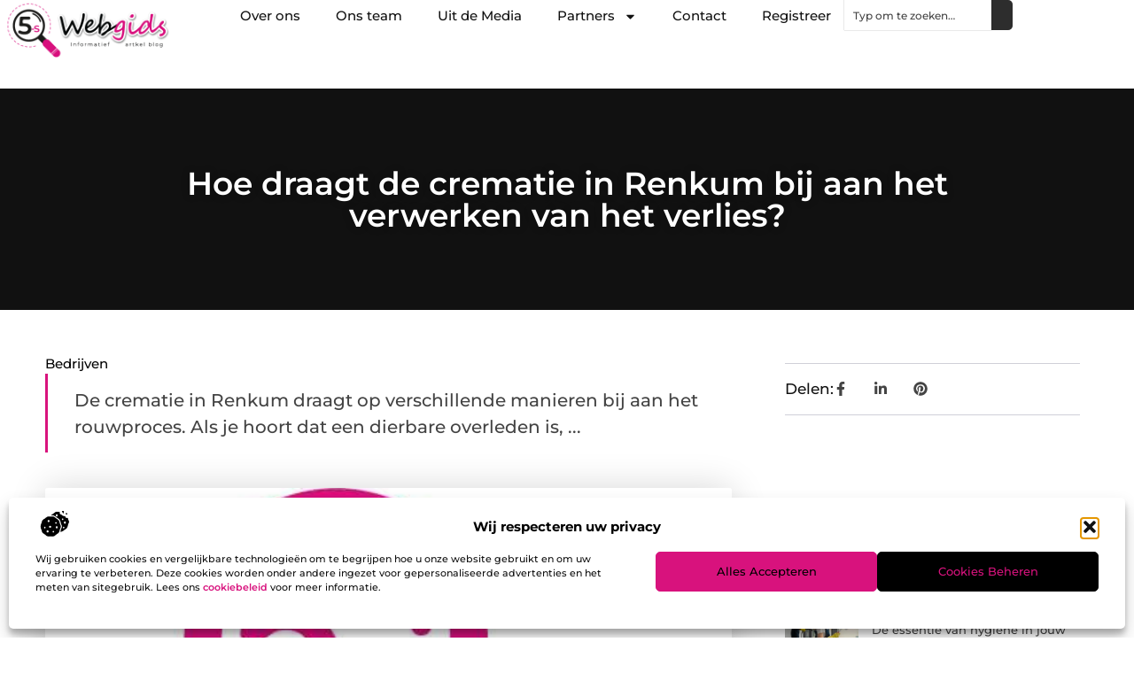

--- FILE ---
content_type: text/html; charset=UTF-8
request_url: https://www.5-s.nl/hoe-draagt-de-crematie-in-renkum-bij-aan-het-verwerken-van-het-verlies/
body_size: 32555
content:
<!doctype html>
<html lang="nl-NL" prefix="og: https://ogp.me/ns#">
<head>
	<meta charset="UTF-8">
	<meta name="viewport" content="width=device-width, initial-scale=1">
	<link rel="profile" href="https://gmpg.org/xfn/11">
		<style>img:is([sizes="auto" i], [sizes^="auto," i]) { contain-intrinsic-size: 3000px 1500px }</style>
	
<!-- Search Engine Optimization door Rank Math - https://rankmath.com/ -->
<title>Hoe draagt de crematie in Renkum bij aan het verwerken van het verlies? &bull; 5-S Webgids</title>
<meta name="description" content="De crematie in Renkum draagt op verschillende manieren bij aan het rouwproces. Als je hoort dat een dierbare overleden is, dan staat de wereld even stil."/>
<meta name="robots" content="follow, index, max-snippet:-1, max-video-preview:-1, max-image-preview:large"/>
<link rel="canonical" href="https://www.5-s.nl/hoe-draagt-de-crematie-in-renkum-bij-aan-het-verwerken-van-het-verlies/" />
<meta property="og:locale" content="nl_NL" />
<meta property="og:type" content="article" />
<meta property="og:title" content="Hoe draagt de crematie in Renkum bij aan het verwerken van het verlies? &bull; 5-S Webgids" />
<meta property="og:description" content="De crematie in Renkum draagt op verschillende manieren bij aan het rouwproces. Als je hoort dat een dierbare overleden is, dan staat de wereld even stil." />
<meta property="og:url" content="https://www.5-s.nl/hoe-draagt-de-crematie-in-renkum-bij-aan-het-verwerken-van-het-verlies/" />
<meta property="og:site_name" content="5-s Webgids" />
<meta property="article:tag" content="crematie in Renkum" />
<meta property="article:section" content="Bedrijven" />
<meta property="og:image" content="https://www.5-s.nl/wp-content/uploads/2021/08/5-s-Logo-Main-8-2-2021-512x512px.jpg" />
<meta property="og:image:secure_url" content="https://www.5-s.nl/wp-content/uploads/2021/08/5-s-Logo-Main-8-2-2021-512x512px.jpg" />
<meta property="og:image:width" content="512" />
<meta property="og:image:height" content="512" />
<meta property="og:image:alt" content="Hoe draagt de crematie in Renkum bij aan het verwerken van het verlies?" />
<meta property="og:image:type" content="image/jpeg" />
<meta property="article:published_time" content="2018-10-18T10:48:20+00:00" />
<meta name="twitter:card" content="summary_large_image" />
<meta name="twitter:title" content="Hoe draagt de crematie in Renkum bij aan het verwerken van het verlies? &bull; 5-S Webgids" />
<meta name="twitter:description" content="De crematie in Renkum draagt op verschillende manieren bij aan het rouwproces. Als je hoort dat een dierbare overleden is, dan staat de wereld even stil." />
<meta name="twitter:image" content="https://www.5-s.nl/wp-content/uploads/2021/08/5-s-Logo-Main-8-2-2021-512x512px.jpg" />
<script type="application/ld+json" class="rank-math-schema">{"@context":"https://schema.org","@graph":[{"@type":"Organization","@id":"https://www.5-s.nl/#organization","name":"5-s","url":"https://www.5-s.nl","logo":{"@type":"ImageObject","@id":"https://www.5-s.nl/#logo","url":"https://www.5-s.nl/wp-content/uploads/2024/12/5-s.nl-490x140px.png","contentUrl":"https://www.5-s.nl/wp-content/uploads/2024/12/5-s.nl-490x140px.png","caption":"5-s Webgids","inLanguage":"nl-NL","width":"490","height":"140"}},{"@type":"WebSite","@id":"https://www.5-s.nl/#website","url":"https://www.5-s.nl","name":"5-s Webgids","alternateName":"5-s.nl","publisher":{"@id":"https://www.5-s.nl/#organization"},"inLanguage":"nl-NL"},{"@type":"ImageObject","@id":"https://www.5-s.nl/wp-content/uploads/2021/08/5-s-Logo-Main-8-2-2021-512x512px.jpg","url":"https://www.5-s.nl/wp-content/uploads/2021/08/5-s-Logo-Main-8-2-2021-512x512px.jpg","width":"512","height":"512","inLanguage":"nl-NL"},{"@type":"BreadcrumbList","@id":"https://www.5-s.nl/hoe-draagt-de-crematie-in-renkum-bij-aan-het-verwerken-van-het-verlies/#breadcrumb","itemListElement":[{"@type":"ListItem","position":"1","item":{"@id":"https://www.5-s.nl","name":"Home"}},{"@type":"ListItem","position":"2","item":{"@id":"https://www.5-s.nl/hoe-draagt-de-crematie-in-renkum-bij-aan-het-verwerken-van-het-verlies/","name":"Hoe draagt de crematie in Renkum bij aan het verwerken van het verlies?"}}]},{"@type":"WebPage","@id":"https://www.5-s.nl/hoe-draagt-de-crematie-in-renkum-bij-aan-het-verwerken-van-het-verlies/#webpage","url":"https://www.5-s.nl/hoe-draagt-de-crematie-in-renkum-bij-aan-het-verwerken-van-het-verlies/","name":"Hoe draagt de crematie in Renkum bij aan het verwerken van het verlies? &bull; 5-S Webgids","datePublished":"2018-10-18T10:48:20+00:00","dateModified":"2018-10-18T10:48:20+00:00","isPartOf":{"@id":"https://www.5-s.nl/#website"},"primaryImageOfPage":{"@id":"https://www.5-s.nl/wp-content/uploads/2021/08/5-s-Logo-Main-8-2-2021-512x512px.jpg"},"inLanguage":"nl-NL","breadcrumb":{"@id":"https://www.5-s.nl/hoe-draagt-de-crematie-in-renkum-bij-aan-het-verwerken-van-het-verlies/#breadcrumb"}},{"@type":"Person","@id":"https://www.5-s.nl/hoe-draagt-de-crematie-in-renkum-bij-aan-het-verwerken-van-het-verlies/#author","image":{"@type":"ImageObject","@id":"https://secure.gravatar.com/avatar/?s=96&amp;d=mm&amp;r=g","url":"https://secure.gravatar.com/avatar/?s=96&amp;d=mm&amp;r=g","inLanguage":"nl-NL"},"worksFor":{"@id":"https://www.5-s.nl/#organization"}},{"@type":"BlogPosting","headline":"Hoe draagt de crematie in Renkum bij aan het verwerken van het verlies? &bull; 5-S Webgids","datePublished":"2018-10-18T10:48:20+00:00","dateModified":"2018-10-18T10:48:20+00:00","author":{"@id":"https://www.5-s.nl/hoe-draagt-de-crematie-in-renkum-bij-aan-het-verwerken-van-het-verlies/#author"},"publisher":{"@id":"https://www.5-s.nl/#organization"},"description":"De crematie in Renkum draagt op verschillende manieren bij aan het rouwproces. Als je hoort dat een dierbare overleden is, dan staat de wereld even stil.","name":"Hoe draagt de crematie in Renkum bij aan het verwerken van het verlies? &bull; 5-S Webgids","@id":"https://www.5-s.nl/hoe-draagt-de-crematie-in-renkum-bij-aan-het-verwerken-van-het-verlies/#richSnippet","isPartOf":{"@id":"https://www.5-s.nl/hoe-draagt-de-crematie-in-renkum-bij-aan-het-verwerken-van-het-verlies/#webpage"},"image":{"@id":"https://www.5-s.nl/wp-content/uploads/2021/08/5-s-Logo-Main-8-2-2021-512x512px.jpg"},"inLanguage":"nl-NL","mainEntityOfPage":{"@id":"https://www.5-s.nl/hoe-draagt-de-crematie-in-renkum-bij-aan-het-verwerken-van-het-verlies/#webpage"}}]}</script>
<!-- /Rank Math WordPress SEO plugin -->

<script>
window._wpemojiSettings = {"baseUrl":"https:\/\/s.w.org\/images\/core\/emoji\/16.0.1\/72x72\/","ext":".png","svgUrl":"https:\/\/s.w.org\/images\/core\/emoji\/16.0.1\/svg\/","svgExt":".svg","source":{"concatemoji":"https:\/\/www.5-s.nl\/wp-includes\/js\/wp-emoji-release.min.js?ver=6.8.3"}};
/*! This file is auto-generated */
!function(s,n){var o,i,e;function c(e){try{var t={supportTests:e,timestamp:(new Date).valueOf()};sessionStorage.setItem(o,JSON.stringify(t))}catch(e){}}function p(e,t,n){e.clearRect(0,0,e.canvas.width,e.canvas.height),e.fillText(t,0,0);var t=new Uint32Array(e.getImageData(0,0,e.canvas.width,e.canvas.height).data),a=(e.clearRect(0,0,e.canvas.width,e.canvas.height),e.fillText(n,0,0),new Uint32Array(e.getImageData(0,0,e.canvas.width,e.canvas.height).data));return t.every(function(e,t){return e===a[t]})}function u(e,t){e.clearRect(0,0,e.canvas.width,e.canvas.height),e.fillText(t,0,0);for(var n=e.getImageData(16,16,1,1),a=0;a<n.data.length;a++)if(0!==n.data[a])return!1;return!0}function f(e,t,n,a){switch(t){case"flag":return n(e,"\ud83c\udff3\ufe0f\u200d\u26a7\ufe0f","\ud83c\udff3\ufe0f\u200b\u26a7\ufe0f")?!1:!n(e,"\ud83c\udde8\ud83c\uddf6","\ud83c\udde8\u200b\ud83c\uddf6")&&!n(e,"\ud83c\udff4\udb40\udc67\udb40\udc62\udb40\udc65\udb40\udc6e\udb40\udc67\udb40\udc7f","\ud83c\udff4\u200b\udb40\udc67\u200b\udb40\udc62\u200b\udb40\udc65\u200b\udb40\udc6e\u200b\udb40\udc67\u200b\udb40\udc7f");case"emoji":return!a(e,"\ud83e\udedf")}return!1}function g(e,t,n,a){var r="undefined"!=typeof WorkerGlobalScope&&self instanceof WorkerGlobalScope?new OffscreenCanvas(300,150):s.createElement("canvas"),o=r.getContext("2d",{willReadFrequently:!0}),i=(o.textBaseline="top",o.font="600 32px Arial",{});return e.forEach(function(e){i[e]=t(o,e,n,a)}),i}function t(e){var t=s.createElement("script");t.src=e,t.defer=!0,s.head.appendChild(t)}"undefined"!=typeof Promise&&(o="wpEmojiSettingsSupports",i=["flag","emoji"],n.supports={everything:!0,everythingExceptFlag:!0},e=new Promise(function(e){s.addEventListener("DOMContentLoaded",e,{once:!0})}),new Promise(function(t){var n=function(){try{var e=JSON.parse(sessionStorage.getItem(o));if("object"==typeof e&&"number"==typeof e.timestamp&&(new Date).valueOf()<e.timestamp+604800&&"object"==typeof e.supportTests)return e.supportTests}catch(e){}return null}();if(!n){if("undefined"!=typeof Worker&&"undefined"!=typeof OffscreenCanvas&&"undefined"!=typeof URL&&URL.createObjectURL&&"undefined"!=typeof Blob)try{var e="postMessage("+g.toString()+"("+[JSON.stringify(i),f.toString(),p.toString(),u.toString()].join(",")+"));",a=new Blob([e],{type:"text/javascript"}),r=new Worker(URL.createObjectURL(a),{name:"wpTestEmojiSupports"});return void(r.onmessage=function(e){c(n=e.data),r.terminate(),t(n)})}catch(e){}c(n=g(i,f,p,u))}t(n)}).then(function(e){for(var t in e)n.supports[t]=e[t],n.supports.everything=n.supports.everything&&n.supports[t],"flag"!==t&&(n.supports.everythingExceptFlag=n.supports.everythingExceptFlag&&n.supports[t]);n.supports.everythingExceptFlag=n.supports.everythingExceptFlag&&!n.supports.flag,n.DOMReady=!1,n.readyCallback=function(){n.DOMReady=!0}}).then(function(){return e}).then(function(){var e;n.supports.everything||(n.readyCallback(),(e=n.source||{}).concatemoji?t(e.concatemoji):e.wpemoji&&e.twemoji&&(t(e.twemoji),t(e.wpemoji)))}))}((window,document),window._wpemojiSettings);
</script>
<link rel='stylesheet' id='colorboxstyle-css' href='https://www.5-s.nl/wp-content/plugins/link-library/colorbox/colorbox.css?ver=6.8.3' media='all' />
<style id='wp-emoji-styles-inline-css'>

	img.wp-smiley, img.emoji {
		display: inline !important;
		border: none !important;
		box-shadow: none !important;
		height: 1em !important;
		width: 1em !important;
		margin: 0 0.07em !important;
		vertical-align: -0.1em !important;
		background: none !important;
		padding: 0 !important;
	}
</style>
<link rel='stylesheet' id='wp-block-library-css' href='https://www.5-s.nl/wp-includes/css/dist/block-library/style.min.css?ver=6.8.3' media='all' />
<style id='global-styles-inline-css'>
:root{--wp--preset--aspect-ratio--square: 1;--wp--preset--aspect-ratio--4-3: 4/3;--wp--preset--aspect-ratio--3-4: 3/4;--wp--preset--aspect-ratio--3-2: 3/2;--wp--preset--aspect-ratio--2-3: 2/3;--wp--preset--aspect-ratio--16-9: 16/9;--wp--preset--aspect-ratio--9-16: 9/16;--wp--preset--color--black: #000000;--wp--preset--color--cyan-bluish-gray: #abb8c3;--wp--preset--color--white: #ffffff;--wp--preset--color--pale-pink: #f78da7;--wp--preset--color--vivid-red: #cf2e2e;--wp--preset--color--luminous-vivid-orange: #ff6900;--wp--preset--color--luminous-vivid-amber: #fcb900;--wp--preset--color--light-green-cyan: #7bdcb5;--wp--preset--color--vivid-green-cyan: #00d084;--wp--preset--color--pale-cyan-blue: #8ed1fc;--wp--preset--color--vivid-cyan-blue: #0693e3;--wp--preset--color--vivid-purple: #9b51e0;--wp--preset--gradient--vivid-cyan-blue-to-vivid-purple: linear-gradient(135deg,rgba(6,147,227,1) 0%,rgb(155,81,224) 100%);--wp--preset--gradient--light-green-cyan-to-vivid-green-cyan: linear-gradient(135deg,rgb(122,220,180) 0%,rgb(0,208,130) 100%);--wp--preset--gradient--luminous-vivid-amber-to-luminous-vivid-orange: linear-gradient(135deg,rgba(252,185,0,1) 0%,rgba(255,105,0,1) 100%);--wp--preset--gradient--luminous-vivid-orange-to-vivid-red: linear-gradient(135deg,rgba(255,105,0,1) 0%,rgb(207,46,46) 100%);--wp--preset--gradient--very-light-gray-to-cyan-bluish-gray: linear-gradient(135deg,rgb(238,238,238) 0%,rgb(169,184,195) 100%);--wp--preset--gradient--cool-to-warm-spectrum: linear-gradient(135deg,rgb(74,234,220) 0%,rgb(151,120,209) 20%,rgb(207,42,186) 40%,rgb(238,44,130) 60%,rgb(251,105,98) 80%,rgb(254,248,76) 100%);--wp--preset--gradient--blush-light-purple: linear-gradient(135deg,rgb(255,206,236) 0%,rgb(152,150,240) 100%);--wp--preset--gradient--blush-bordeaux: linear-gradient(135deg,rgb(254,205,165) 0%,rgb(254,45,45) 50%,rgb(107,0,62) 100%);--wp--preset--gradient--luminous-dusk: linear-gradient(135deg,rgb(255,203,112) 0%,rgb(199,81,192) 50%,rgb(65,88,208) 100%);--wp--preset--gradient--pale-ocean: linear-gradient(135deg,rgb(255,245,203) 0%,rgb(182,227,212) 50%,rgb(51,167,181) 100%);--wp--preset--gradient--electric-grass: linear-gradient(135deg,rgb(202,248,128) 0%,rgb(113,206,126) 100%);--wp--preset--gradient--midnight: linear-gradient(135deg,rgb(2,3,129) 0%,rgb(40,116,252) 100%);--wp--preset--font-size--small: 13px;--wp--preset--font-size--medium: 20px;--wp--preset--font-size--large: 36px;--wp--preset--font-size--x-large: 42px;--wp--preset--spacing--20: 0.44rem;--wp--preset--spacing--30: 0.67rem;--wp--preset--spacing--40: 1rem;--wp--preset--spacing--50: 1.5rem;--wp--preset--spacing--60: 2.25rem;--wp--preset--spacing--70: 3.38rem;--wp--preset--spacing--80: 5.06rem;--wp--preset--shadow--natural: 6px 6px 9px rgba(0, 0, 0, 0.2);--wp--preset--shadow--deep: 12px 12px 50px rgba(0, 0, 0, 0.4);--wp--preset--shadow--sharp: 6px 6px 0px rgba(0, 0, 0, 0.2);--wp--preset--shadow--outlined: 6px 6px 0px -3px rgba(255, 255, 255, 1), 6px 6px rgba(0, 0, 0, 1);--wp--preset--shadow--crisp: 6px 6px 0px rgba(0, 0, 0, 1);}:root { --wp--style--global--content-size: 800px;--wp--style--global--wide-size: 1200px; }:where(body) { margin: 0; }.wp-site-blocks > .alignleft { float: left; margin-right: 2em; }.wp-site-blocks > .alignright { float: right; margin-left: 2em; }.wp-site-blocks > .aligncenter { justify-content: center; margin-left: auto; margin-right: auto; }:where(.wp-site-blocks) > * { margin-block-start: 24px; margin-block-end: 0; }:where(.wp-site-blocks) > :first-child { margin-block-start: 0; }:where(.wp-site-blocks) > :last-child { margin-block-end: 0; }:root { --wp--style--block-gap: 24px; }:root :where(.is-layout-flow) > :first-child{margin-block-start: 0;}:root :where(.is-layout-flow) > :last-child{margin-block-end: 0;}:root :where(.is-layout-flow) > *{margin-block-start: 24px;margin-block-end: 0;}:root :where(.is-layout-constrained) > :first-child{margin-block-start: 0;}:root :where(.is-layout-constrained) > :last-child{margin-block-end: 0;}:root :where(.is-layout-constrained) > *{margin-block-start: 24px;margin-block-end: 0;}:root :where(.is-layout-flex){gap: 24px;}:root :where(.is-layout-grid){gap: 24px;}.is-layout-flow > .alignleft{float: left;margin-inline-start: 0;margin-inline-end: 2em;}.is-layout-flow > .alignright{float: right;margin-inline-start: 2em;margin-inline-end: 0;}.is-layout-flow > .aligncenter{margin-left: auto !important;margin-right: auto !important;}.is-layout-constrained > .alignleft{float: left;margin-inline-start: 0;margin-inline-end: 2em;}.is-layout-constrained > .alignright{float: right;margin-inline-start: 2em;margin-inline-end: 0;}.is-layout-constrained > .aligncenter{margin-left: auto !important;margin-right: auto !important;}.is-layout-constrained > :where(:not(.alignleft):not(.alignright):not(.alignfull)){max-width: var(--wp--style--global--content-size);margin-left: auto !important;margin-right: auto !important;}.is-layout-constrained > .alignwide{max-width: var(--wp--style--global--wide-size);}body .is-layout-flex{display: flex;}.is-layout-flex{flex-wrap: wrap;align-items: center;}.is-layout-flex > :is(*, div){margin: 0;}body .is-layout-grid{display: grid;}.is-layout-grid > :is(*, div){margin: 0;}body{padding-top: 0px;padding-right: 0px;padding-bottom: 0px;padding-left: 0px;}a:where(:not(.wp-element-button)){text-decoration: underline;}:root :where(.wp-element-button, .wp-block-button__link){background-color: #32373c;border-width: 0;color: #fff;font-family: inherit;font-size: inherit;line-height: inherit;padding: calc(0.667em + 2px) calc(1.333em + 2px);text-decoration: none;}.has-black-color{color: var(--wp--preset--color--black) !important;}.has-cyan-bluish-gray-color{color: var(--wp--preset--color--cyan-bluish-gray) !important;}.has-white-color{color: var(--wp--preset--color--white) !important;}.has-pale-pink-color{color: var(--wp--preset--color--pale-pink) !important;}.has-vivid-red-color{color: var(--wp--preset--color--vivid-red) !important;}.has-luminous-vivid-orange-color{color: var(--wp--preset--color--luminous-vivid-orange) !important;}.has-luminous-vivid-amber-color{color: var(--wp--preset--color--luminous-vivid-amber) !important;}.has-light-green-cyan-color{color: var(--wp--preset--color--light-green-cyan) !important;}.has-vivid-green-cyan-color{color: var(--wp--preset--color--vivid-green-cyan) !important;}.has-pale-cyan-blue-color{color: var(--wp--preset--color--pale-cyan-blue) !important;}.has-vivid-cyan-blue-color{color: var(--wp--preset--color--vivid-cyan-blue) !important;}.has-vivid-purple-color{color: var(--wp--preset--color--vivid-purple) !important;}.has-black-background-color{background-color: var(--wp--preset--color--black) !important;}.has-cyan-bluish-gray-background-color{background-color: var(--wp--preset--color--cyan-bluish-gray) !important;}.has-white-background-color{background-color: var(--wp--preset--color--white) !important;}.has-pale-pink-background-color{background-color: var(--wp--preset--color--pale-pink) !important;}.has-vivid-red-background-color{background-color: var(--wp--preset--color--vivid-red) !important;}.has-luminous-vivid-orange-background-color{background-color: var(--wp--preset--color--luminous-vivid-orange) !important;}.has-luminous-vivid-amber-background-color{background-color: var(--wp--preset--color--luminous-vivid-amber) !important;}.has-light-green-cyan-background-color{background-color: var(--wp--preset--color--light-green-cyan) !important;}.has-vivid-green-cyan-background-color{background-color: var(--wp--preset--color--vivid-green-cyan) !important;}.has-pale-cyan-blue-background-color{background-color: var(--wp--preset--color--pale-cyan-blue) !important;}.has-vivid-cyan-blue-background-color{background-color: var(--wp--preset--color--vivid-cyan-blue) !important;}.has-vivid-purple-background-color{background-color: var(--wp--preset--color--vivid-purple) !important;}.has-black-border-color{border-color: var(--wp--preset--color--black) !important;}.has-cyan-bluish-gray-border-color{border-color: var(--wp--preset--color--cyan-bluish-gray) !important;}.has-white-border-color{border-color: var(--wp--preset--color--white) !important;}.has-pale-pink-border-color{border-color: var(--wp--preset--color--pale-pink) !important;}.has-vivid-red-border-color{border-color: var(--wp--preset--color--vivid-red) !important;}.has-luminous-vivid-orange-border-color{border-color: var(--wp--preset--color--luminous-vivid-orange) !important;}.has-luminous-vivid-amber-border-color{border-color: var(--wp--preset--color--luminous-vivid-amber) !important;}.has-light-green-cyan-border-color{border-color: var(--wp--preset--color--light-green-cyan) !important;}.has-vivid-green-cyan-border-color{border-color: var(--wp--preset--color--vivid-green-cyan) !important;}.has-pale-cyan-blue-border-color{border-color: var(--wp--preset--color--pale-cyan-blue) !important;}.has-vivid-cyan-blue-border-color{border-color: var(--wp--preset--color--vivid-cyan-blue) !important;}.has-vivid-purple-border-color{border-color: var(--wp--preset--color--vivid-purple) !important;}.has-vivid-cyan-blue-to-vivid-purple-gradient-background{background: var(--wp--preset--gradient--vivid-cyan-blue-to-vivid-purple) !important;}.has-light-green-cyan-to-vivid-green-cyan-gradient-background{background: var(--wp--preset--gradient--light-green-cyan-to-vivid-green-cyan) !important;}.has-luminous-vivid-amber-to-luminous-vivid-orange-gradient-background{background: var(--wp--preset--gradient--luminous-vivid-amber-to-luminous-vivid-orange) !important;}.has-luminous-vivid-orange-to-vivid-red-gradient-background{background: var(--wp--preset--gradient--luminous-vivid-orange-to-vivid-red) !important;}.has-very-light-gray-to-cyan-bluish-gray-gradient-background{background: var(--wp--preset--gradient--very-light-gray-to-cyan-bluish-gray) !important;}.has-cool-to-warm-spectrum-gradient-background{background: var(--wp--preset--gradient--cool-to-warm-spectrum) !important;}.has-blush-light-purple-gradient-background{background: var(--wp--preset--gradient--blush-light-purple) !important;}.has-blush-bordeaux-gradient-background{background: var(--wp--preset--gradient--blush-bordeaux) !important;}.has-luminous-dusk-gradient-background{background: var(--wp--preset--gradient--luminous-dusk) !important;}.has-pale-ocean-gradient-background{background: var(--wp--preset--gradient--pale-ocean) !important;}.has-electric-grass-gradient-background{background: var(--wp--preset--gradient--electric-grass) !important;}.has-midnight-gradient-background{background: var(--wp--preset--gradient--midnight) !important;}.has-small-font-size{font-size: var(--wp--preset--font-size--small) !important;}.has-medium-font-size{font-size: var(--wp--preset--font-size--medium) !important;}.has-large-font-size{font-size: var(--wp--preset--font-size--large) !important;}.has-x-large-font-size{font-size: var(--wp--preset--font-size--x-large) !important;}
:root :where(.wp-block-pullquote){font-size: 1.5em;line-height: 1.6;}
</style>
<link rel='stylesheet' id='thumbs_rating_styles-css' href='https://www.5-s.nl/wp-content/plugins/link-library/upvote-downvote/css/style.css?ver=1.0.0' media='all' />
<link rel='stylesheet' id='cmplz-general-css' href='https://www.5-s.nl/wp-content/plugins/complianz-gdpr/assets/css/cookieblocker.min.css?ver=1741710170' media='all' />
<link rel='stylesheet' id='hello-elementor-css' href='https://www.5-s.nl/wp-content/themes/hello-elementor/style.min.css?ver=3.3.0' media='all' />
<link rel='stylesheet' id='hello-elementor-theme-style-css' href='https://www.5-s.nl/wp-content/themes/hello-elementor/theme.min.css?ver=3.3.0' media='all' />
<link rel='stylesheet' id='hello-elementor-header-footer-css' href='https://www.5-s.nl/wp-content/themes/hello-elementor/header-footer.min.css?ver=3.3.0' media='all' />
<link rel='stylesheet' id='elementor-frontend-css' href='https://www.5-s.nl/wp-content/plugins/elementor/assets/css/frontend.min.css?ver=3.34.1' media='all' />
<link rel='stylesheet' id='elementor-post-13643-css' href='https://www.5-s.nl/wp-content/uploads/elementor/css/post-13643.css?ver=1745811410' media='all' />
<link rel='stylesheet' id='e-animation-fadeIn-css' href='https://www.5-s.nl/wp-content/plugins/elementor/assets/lib/animations/styles/fadeIn.min.css?ver=3.34.1' media='all' />
<link rel='stylesheet' id='e-animation-sink-css' href='https://www.5-s.nl/wp-content/plugins/elementor/assets/lib/animations/styles/e-animation-sink.min.css?ver=3.34.1' media='all' />
<link rel='stylesheet' id='e-motion-fx-css' href='https://www.5-s.nl/wp-content/plugins/elementor-pro/assets/css/modules/motion-fx.min.css?ver=3.28.3' media='all' />
<link rel='stylesheet' id='e-animation-grow-css' href='https://www.5-s.nl/wp-content/plugins/elementor/assets/lib/animations/styles/e-animation-grow.min.css?ver=3.34.1' media='all' />
<link rel='stylesheet' id='widget-image-css' href='https://www.5-s.nl/wp-content/plugins/elementor/assets/css/widget-image.min.css?ver=3.34.1' media='all' />
<link rel='stylesheet' id='widget-nav-menu-css' href='https://www.5-s.nl/wp-content/plugins/elementor-pro/assets/css/widget-nav-menu.min.css?ver=3.28.3' media='all' />
<link rel='stylesheet' id='widget-search-css' href='https://www.5-s.nl/wp-content/plugins/elementor-pro/assets/css/widget-search.min.css?ver=3.28.3' media='all' />
<link rel='stylesheet' id='e-sticky-css' href='https://www.5-s.nl/wp-content/plugins/elementor-pro/assets/css/modules/sticky.min.css?ver=3.28.3' media='all' />
<link rel='stylesheet' id='widget-heading-css' href='https://www.5-s.nl/wp-content/plugins/elementor/assets/css/widget-heading.min.css?ver=3.34.1' media='all' />
<link rel='stylesheet' id='swiper-css' href='https://www.5-s.nl/wp-content/plugins/elementor/assets/lib/swiper/v8/css/swiper.min.css?ver=8.4.5' media='all' />
<link rel='stylesheet' id='e-swiper-css' href='https://www.5-s.nl/wp-content/plugins/elementor/assets/css/conditionals/e-swiper.min.css?ver=3.34.1' media='all' />
<link rel='stylesheet' id='widget-post-info-css' href='https://www.5-s.nl/wp-content/plugins/elementor-pro/assets/css/widget-post-info.min.css?ver=3.28.3' media='all' />
<link rel='stylesheet' id='widget-icon-list-css' href='https://www.5-s.nl/wp-content/plugins/elementor/assets/css/widget-icon-list.min.css?ver=3.34.1' media='all' />
<link rel='stylesheet' id='widget-table-of-contents-css' href='https://www.5-s.nl/wp-content/plugins/elementor-pro/assets/css/widget-table-of-contents.min.css?ver=3.28.3' media='all' />
<link rel='stylesheet' id='widget-posts-css' href='https://www.5-s.nl/wp-content/plugins/elementor-pro/assets/css/widget-posts.min.css?ver=3.28.3' media='all' />
<link rel='stylesheet' id='widget-post-navigation-css' href='https://www.5-s.nl/wp-content/plugins/elementor-pro/assets/css/widget-post-navigation.min.css?ver=3.28.3' media='all' />
<link rel='stylesheet' id='elementor-post-13712-css' href='https://www.5-s.nl/wp-content/uploads/elementor/css/post-13712.css?ver=1745811410' media='all' />
<link rel='stylesheet' id='elementor-post-13710-css' href='https://www.5-s.nl/wp-content/uploads/elementor/css/post-13710.css?ver=1745811410' media='all' />
<link rel='stylesheet' id='elementor-post-14682-css' href='https://www.5-s.nl/wp-content/uploads/elementor/css/post-14682.css?ver=1747379104' media='all' />
<link rel='stylesheet' id='yarppRelatedCss-css' href='https://www.5-s.nl/wp-content/plugins/yet-another-related-posts-plugin/style/related.css?ver=5.30.11' media='all' />
<link rel='stylesheet' id='elementor-gf-local-montserrat-css' href='https://www.5-s.nl/wp-content/uploads/elementor/google-fonts/css/montserrat.css?ver=1742224533' media='all' />
<script src="https://www.5-s.nl/wp-includes/js/jquery/jquery.min.js?ver=3.7.1" id="jquery-core-js"></script>
<script src="https://www.5-s.nl/wp-includes/js/jquery/jquery-migrate.min.js?ver=3.4.1" id="jquery-migrate-js"></script>
<script src="https://www.5-s.nl/wp-content/plugins/link-library/colorbox/jquery.colorbox-min.js?ver=1.3.9" id="colorbox-js"></script>
<script id="thumbs_rating_scripts-js-extra">
var thumbs_rating_ajax = {"ajax_url":"https:\/\/www.5-s.nl\/wp-admin\/admin-ajax.php","nonce":"9160224fe5"};
</script>
<script src="https://www.5-s.nl/wp-content/plugins/link-library/upvote-downvote/js/general.js?ver=4.0.1" id="thumbs_rating_scripts-js"></script>
<link rel="https://api.w.org/" href="https://www.5-s.nl/wp-json/" /><link rel="alternate" title="JSON" type="application/json" href="https://www.5-s.nl/wp-json/wp/v2/posts/2624" /><link rel="EditURI" type="application/rsd+xml" title="RSD" href="https://www.5-s.nl/xmlrpc.php?rsd" />
<meta name="generator" content="WordPress 6.8.3" />
<link rel='shortlink' href='https://www.5-s.nl/?p=2624' />
<link rel="alternate" title="oEmbed (JSON)" type="application/json+oembed" href="https://www.5-s.nl/wp-json/oembed/1.0/embed?url=https%3A%2F%2Fwww.5-s.nl%2Fhoe-draagt-de-crematie-in-renkum-bij-aan-het-verwerken-van-het-verlies%2F" />
<link rel="alternate" title="oEmbed (XML)" type="text/xml+oembed" href="https://www.5-s.nl/wp-json/oembed/1.0/embed?url=https%3A%2F%2Fwww.5-s.nl%2Fhoe-draagt-de-crematie-in-renkum-bij-aan-het-verwerken-van-het-verlies%2F&#038;format=xml" />
			<style>.cmplz-hidden {
					display: none !important;
				}</style><meta name="generator" content="Elementor 3.34.1; features: e_font_icon_svg, additional_custom_breakpoints; settings: css_print_method-external, google_font-enabled, font_display-swap">
			<style>
				.e-con.e-parent:nth-of-type(n+4):not(.e-lazyloaded):not(.e-no-lazyload),
				.e-con.e-parent:nth-of-type(n+4):not(.e-lazyloaded):not(.e-no-lazyload) * {
					background-image: none !important;
				}
				@media screen and (max-height: 1024px) {
					.e-con.e-parent:nth-of-type(n+3):not(.e-lazyloaded):not(.e-no-lazyload),
					.e-con.e-parent:nth-of-type(n+3):not(.e-lazyloaded):not(.e-no-lazyload) * {
						background-image: none !important;
					}
				}
				@media screen and (max-height: 640px) {
					.e-con.e-parent:nth-of-type(n+2):not(.e-lazyloaded):not(.e-no-lazyload),
					.e-con.e-parent:nth-of-type(n+2):not(.e-lazyloaded):not(.e-no-lazyload) * {
						background-image: none !important;
					}
				}
			</style>
			<link rel="icon" href="https://www.5-s.nl/wp-content/uploads/2024/12/5-s.nl-150x150px-120x120.png" sizes="32x32" />
<link rel="icon" href="https://www.5-s.nl/wp-content/uploads/2024/12/5-s.nl-150x150px.png" sizes="192x192" />
<link rel="apple-touch-icon" href="https://www.5-s.nl/wp-content/uploads/2024/12/5-s.nl-150x150px.png" />
<meta name="msapplication-TileImage" content="https://www.5-s.nl/wp-content/uploads/2024/12/5-s.nl-150x150px.png" />
</head>
<body data-rsssl=1 data-cmplz=1 class="wp-singular post-template-default single single-post postid-2624 single-format-standard wp-custom-logo wp-embed-responsive wp-theme-hello-elementor theme-default elementor-default elementor-template-full-width elementor-kit-13643 elementor-page-14682">


<a class="skip-link screen-reader-text" href="#content">Ga naar de inhoud</a>

		<header data-elementor-type="header" data-elementor-id="13712" class="elementor elementor-13712 elementor-location-header" data-elementor-post-type="elementor_library">
			<div class="elementor-element elementor-element-31da45e2 e-con-full e-flex e-con e-parent" data-id="31da45e2" data-element_type="container" id="top">
				<div class="elementor-element elementor-element-4a4152f4 elementor-widget__width-auto elementor-fixed elementor-invisible elementor-widget elementor-widget-button" data-id="4a4152f4" data-element_type="widget" data-settings="{&quot;_position&quot;:&quot;fixed&quot;,&quot;motion_fx_motion_fx_scrolling&quot;:&quot;yes&quot;,&quot;motion_fx_opacity_effect&quot;:&quot;yes&quot;,&quot;motion_fx_opacity_range&quot;:{&quot;unit&quot;:&quot;%&quot;,&quot;size&quot;:&quot;&quot;,&quot;sizes&quot;:{&quot;start&quot;:0,&quot;end&quot;:45}},&quot;_animation&quot;:&quot;fadeIn&quot;,&quot;_animation_delay&quot;:200,&quot;motion_fx_opacity_direction&quot;:&quot;out-in&quot;,&quot;motion_fx_opacity_level&quot;:{&quot;unit&quot;:&quot;px&quot;,&quot;size&quot;:10,&quot;sizes&quot;:[]},&quot;motion_fx_devices&quot;:[&quot;desktop&quot;,&quot;tablet&quot;,&quot;mobile&quot;]}" data-widget_type="button.default">
										<a class="elementor-button elementor-button-link elementor-size-sm elementor-animation-sink" href="#top">
						<span class="elementor-button-content-wrapper">
						<span class="elementor-button-icon">
				<svg aria-hidden="true" class="e-font-icon-svg e-fas-arrow-up" viewBox="0 0 448 512" xmlns="http://www.w3.org/2000/svg"><path d="M34.9 289.5l-22.2-22.2c-9.4-9.4-9.4-24.6 0-33.9L207 39c9.4-9.4 24.6-9.4 33.9 0l194.3 194.3c9.4 9.4 9.4 24.6 0 33.9L413 289.4c-9.5 9.5-25 9.3-34.3-.4L264 168.6V456c0 13.3-10.7 24-24 24h-32c-13.3 0-24-10.7-24-24V168.6L69.2 289.1c-9.3 9.8-24.8 10-34.3.4z"></path></svg>			</span>
									<span class="elementor-button-text">Ga Naar Boven</span>
					</span>
					</a>
								</div>
				</div>
		<div class="elementor-element elementor-element-68243f75 e-flex e-con-boxed e-con e-parent" data-id="68243f75" data-element_type="container" data-settings="{&quot;background_background&quot;:&quot;classic&quot;,&quot;sticky&quot;:&quot;top&quot;,&quot;sticky_on&quot;:[&quot;desktop&quot;,&quot;tablet&quot;,&quot;mobile&quot;],&quot;sticky_offset&quot;:0,&quot;sticky_effects_offset&quot;:0,&quot;sticky_anchor_link_offset&quot;:0}">
					<div class="e-con-inner">
		<div class="elementor-element elementor-element-145f757b e-con-full e-flex e-con e-child" data-id="145f757b" data-element_type="container">
				<div class="elementor-element elementor-element-2d654084 elementor-widget elementor-widget-theme-site-logo elementor-widget-image" data-id="2d654084" data-element_type="widget" data-widget_type="theme-site-logo.default">
											<a href="https://www.5-s.nl">
			<img fetchpriority="high" width="490" height="140" src="https://www.5-s.nl/wp-content/uploads/2024/12/5-s.nl-490x140px.png" class="elementor-animation-grow attachment-full size-full wp-image-13842" alt="5-s.nl-490x140px" srcset="https://www.5-s.nl/wp-content/uploads/2024/12/5-s.nl-490x140px.png 490w, https://www.5-s.nl/wp-content/uploads/2024/12/5-s.nl-490x140px-300x86.png 300w" sizes="(max-width: 490px) 100vw, 490px" />				</a>
											</div>
				</div>
		<div class="elementor-element elementor-element-1d058f9a e-con-full e-flex e-con e-child" data-id="1d058f9a" data-element_type="container">
				<div class="elementor-element elementor-element-4694a33b elementor-nav-menu--stretch elementor-nav-menu__align-center elementor-nav-menu--dropdown-tablet elementor-nav-menu__text-align-aside elementor-nav-menu--toggle elementor-nav-menu--burger elementor-widget elementor-widget-nav-menu" data-id="4694a33b" data-element_type="widget" data-settings="{&quot;full_width&quot;:&quot;stretch&quot;,&quot;layout&quot;:&quot;horizontal&quot;,&quot;submenu_icon&quot;:{&quot;value&quot;:&quot;&lt;svg class=\&quot;e-font-icon-svg e-fas-caret-down\&quot; viewBox=\&quot;0 0 320 512\&quot; xmlns=\&quot;http:\/\/www.w3.org\/2000\/svg\&quot;&gt;&lt;path d=\&quot;M31.3 192h257.3c17.8 0 26.7 21.5 14.1 34.1L174.1 354.8c-7.8 7.8-20.5 7.8-28.3 0L17.2 226.1C4.6 213.5 13.5 192 31.3 192z\&quot;&gt;&lt;\/path&gt;&lt;\/svg&gt;&quot;,&quot;library&quot;:&quot;fa-solid&quot;},&quot;toggle&quot;:&quot;burger&quot;}" data-widget_type="nav-menu.default">
								<nav aria-label="Menu" class="elementor-nav-menu--main elementor-nav-menu__container elementor-nav-menu--layout-horizontal e--pointer-background e--animation-fade">
				<ul id="menu-1-4694a33b" class="elementor-nav-menu"><li class="menu-item menu-item-type-post_type menu-item-object-page menu-item-13892"><a href="https://www.5-s.nl/over-ons/" class="elementor-item">Over ons</a></li>
<li class="menu-item menu-item-type-post_type menu-item-object-page menu-item-13893"><a href="https://www.5-s.nl/ons-team/" class="elementor-item">Ons team</a></li>
<li class="menu-item menu-item-type-custom menu-item-object-custom menu-item-14179"><a href="https://www.5-s.nl/category/media/" class="elementor-item">Uit de Media</a></li>
<li class="menu-item menu-item-type-post_type menu-item-object-page menu-item-has-children menu-item-13891"><a href="https://www.5-s.nl/plaats-een-link/" class="elementor-item">Partners</a>
<ul class="sub-menu elementor-nav-menu--dropdown">
	<li class="menu-item menu-item-type-post_type menu-item-object-page menu-item-13905"><a href="https://www.5-s.nl/computers/" class="elementor-sub-item">Computers</a></li>
	<li class="menu-item menu-item-type-post_type menu-item-object-page menu-item-13904"><a href="https://www.5-s.nl/gezondheid/" class="elementor-sub-item">Gezondheid</a></li>
	<li class="menu-item menu-item-type-post_type menu-item-object-page menu-item-13903"><a href="https://www.5-s.nl/recreatie/" class="elementor-sub-item">Recreatie</a></li>
	<li class="menu-item menu-item-type-post_type menu-item-object-page menu-item-13902"><a href="https://www.5-s.nl/samenleving/" class="elementor-sub-item">Samenleving</a></li>
	<li class="menu-item menu-item-type-post_type menu-item-object-page menu-item-13901"><a href="https://www.5-s.nl/winkelen/" class="elementor-sub-item">Winkelen</a></li>
	<li class="menu-item menu-item-type-post_type menu-item-object-page menu-item-13900"><a href="https://www.5-s.nl/wonen/" class="elementor-sub-item">Wonen</a></li>
	<li class="menu-item menu-item-type-post_type menu-item-object-page menu-item-13899"><a href="https://www.5-s.nl/zakelijk/" class="elementor-sub-item">Zakelijk</a></li>
</ul>
</li>
<li class="menu-item menu-item-type-post_type menu-item-object-page menu-item-13895"><a href="https://www.5-s.nl/contact/" class="elementor-item">Contact</a></li>
<li class="menu-item menu-item-type-post_type menu-item-object-page menu-item-13894"><a href="https://www.5-s.nl/registreer/" class="elementor-item">Registreer</a></li>
</ul>			</nav>
					<div class="elementor-menu-toggle" role="button" tabindex="0" aria-label="Menu toggle" aria-expanded="false">
			<svg aria-hidden="true" role="presentation" class="elementor-menu-toggle__icon--open e-font-icon-svg e-eicon-menu-bar" viewBox="0 0 1000 1000" xmlns="http://www.w3.org/2000/svg"><path d="M104 333H896C929 333 958 304 958 271S929 208 896 208H104C71 208 42 237 42 271S71 333 104 333ZM104 583H896C929 583 958 554 958 521S929 458 896 458H104C71 458 42 487 42 521S71 583 104 583ZM104 833H896C929 833 958 804 958 771S929 708 896 708H104C71 708 42 737 42 771S71 833 104 833Z"></path></svg><svg aria-hidden="true" role="presentation" class="elementor-menu-toggle__icon--close e-font-icon-svg e-eicon-close" viewBox="0 0 1000 1000" xmlns="http://www.w3.org/2000/svg"><path d="M742 167L500 408 258 167C246 154 233 150 217 150 196 150 179 158 167 167 154 179 150 196 150 212 150 229 154 242 171 254L408 500 167 742C138 771 138 800 167 829 196 858 225 858 254 829L496 587 738 829C750 842 767 846 783 846 800 846 817 842 829 829 842 817 846 804 846 783 846 767 842 750 829 737L588 500 833 258C863 229 863 200 833 171 804 137 775 137 742 167Z"></path></svg>		</div>
					<nav class="elementor-nav-menu--dropdown elementor-nav-menu__container" aria-hidden="true">
				<ul id="menu-2-4694a33b" class="elementor-nav-menu"><li class="menu-item menu-item-type-post_type menu-item-object-page menu-item-13892"><a href="https://www.5-s.nl/over-ons/" class="elementor-item" tabindex="-1">Over ons</a></li>
<li class="menu-item menu-item-type-post_type menu-item-object-page menu-item-13893"><a href="https://www.5-s.nl/ons-team/" class="elementor-item" tabindex="-1">Ons team</a></li>
<li class="menu-item menu-item-type-custom menu-item-object-custom menu-item-14179"><a href="https://www.5-s.nl/category/media/" class="elementor-item" tabindex="-1">Uit de Media</a></li>
<li class="menu-item menu-item-type-post_type menu-item-object-page menu-item-has-children menu-item-13891"><a href="https://www.5-s.nl/plaats-een-link/" class="elementor-item" tabindex="-1">Partners</a>
<ul class="sub-menu elementor-nav-menu--dropdown">
	<li class="menu-item menu-item-type-post_type menu-item-object-page menu-item-13905"><a href="https://www.5-s.nl/computers/" class="elementor-sub-item" tabindex="-1">Computers</a></li>
	<li class="menu-item menu-item-type-post_type menu-item-object-page menu-item-13904"><a href="https://www.5-s.nl/gezondheid/" class="elementor-sub-item" tabindex="-1">Gezondheid</a></li>
	<li class="menu-item menu-item-type-post_type menu-item-object-page menu-item-13903"><a href="https://www.5-s.nl/recreatie/" class="elementor-sub-item" tabindex="-1">Recreatie</a></li>
	<li class="menu-item menu-item-type-post_type menu-item-object-page menu-item-13902"><a href="https://www.5-s.nl/samenleving/" class="elementor-sub-item" tabindex="-1">Samenleving</a></li>
	<li class="menu-item menu-item-type-post_type menu-item-object-page menu-item-13901"><a href="https://www.5-s.nl/winkelen/" class="elementor-sub-item" tabindex="-1">Winkelen</a></li>
	<li class="menu-item menu-item-type-post_type menu-item-object-page menu-item-13900"><a href="https://www.5-s.nl/wonen/" class="elementor-sub-item" tabindex="-1">Wonen</a></li>
	<li class="menu-item menu-item-type-post_type menu-item-object-page menu-item-13899"><a href="https://www.5-s.nl/zakelijk/" class="elementor-sub-item" tabindex="-1">Zakelijk</a></li>
</ul>
</li>
<li class="menu-item menu-item-type-post_type menu-item-object-page menu-item-13895"><a href="https://www.5-s.nl/contact/" class="elementor-item" tabindex="-1">Contact</a></li>
<li class="menu-item menu-item-type-post_type menu-item-object-page menu-item-13894"><a href="https://www.5-s.nl/registreer/" class="elementor-item" tabindex="-1">Registreer</a></li>
</ul>			</nav>
						</div>
				<div class="elementor-element elementor-element-5e77b6db elementor-widget__width-auto elementor-hidden-mobile elementor-widget elementor-widget-search" data-id="5e77b6db" data-element_type="widget" data-settings="{&quot;submit_trigger&quot;:&quot;click_submit&quot;,&quot;pagination_type_options&quot;:&quot;none&quot;}" data-widget_type="search.default">
							<search class="e-search hidden" role="search">
			<form class="e-search-form" action="https://www.5-s.nl" method="get">

				
				<label class="e-search-label" for="search-5e77b6db">
					<span class="elementor-screen-only">
						Zoeken					</span>
									</label>

				<div class="e-search-input-wrapper">
					<input id="search-5e77b6db" placeholder="Typ om te zoeken…" class="e-search-input" type="search" name="s" value="" autocomplete="on" role="combobox" aria-autocomplete="list" aria-expanded="false" aria-controls="results-5e77b6db" aria-haspopup="listbox">
															<output id="results-5e77b6db" class="e-search-results-container hide-loader" aria-live="polite" aria-atomic="true" aria-label="Resultaten voor zoekopdracht" tabindex="0">
						<div class="e-search-results"></div>
											</output>
									</div>
				
				
				<button class="e-search-submit  " type="submit" aria-label="Zoeken">
					<svg aria-hidden="true" class="e-font-icon-svg e-fas-search" viewBox="0 0 512 512" xmlns="http://www.w3.org/2000/svg"><path d="M505 442.7L405.3 343c-4.5-4.5-10.6-7-17-7H372c27.6-35.3 44-79.7 44-128C416 93.1 322.9 0 208 0S0 93.1 0 208s93.1 208 208 208c48.3 0 92.7-16.4 128-44v16.3c0 6.4 2.5 12.5 7 17l99.7 99.7c9.4 9.4 24.6 9.4 33.9 0l28.3-28.3c9.4-9.4 9.4-24.6.1-34zM208 336c-70.7 0-128-57.2-128-128 0-70.7 57.2-128 128-128 70.7 0 128 57.2 128 128 0 70.7-57.2 128-128 128z"></path></svg>
									</button>
				<input type="hidden" name="e_search_props" value="5e77b6db-13712">
			</form>
		</search>
						</div>
				</div>
					</div>
				</div>
				</header>
				<div data-elementor-type="single-post" data-elementor-id="14682" class="elementor elementor-14682 elementor-location-single post-2624 post type-post status-publish format-standard has-post-thumbnail hentry category-bedrijven tag-crematie-in-renkum" data-elementor-post-type="elementor_library">
			<section class="elementor-element elementor-element-54ea00f5 e-flex e-con-boxed e-con e-parent" data-id="54ea00f5" data-element_type="container" data-settings="{&quot;background_background&quot;:&quot;classic&quot;}">
					<div class="e-con-inner">
				<div class="elementor-element elementor-element-74170aee elementor-widget elementor-widget-theme-post-title elementor-page-title elementor-widget-heading" data-id="74170aee" data-element_type="widget" data-widget_type="theme-post-title.default">
					<h1 class="elementor-heading-title elementor-size-default">Hoe draagt de crematie in Renkum bij aan het verwerken van het verlies?</h1>				</div>
					</div>
				</section>
		<section class="elementor-element elementor-element-127906b9 e-flex e-con-boxed e-con e-parent" data-id="127906b9" data-element_type="container">
					<div class="e-con-inner">
		<article class="elementor-element elementor-element-19f3464a e-con-full e-flex e-con e-child" data-id="19f3464a" data-element_type="container">
				<div class="elementor-element elementor-element-1eb27ee1 elementor-align-left elementor-widget elementor-widget-post-info" data-id="1eb27ee1" data-element_type="widget" data-widget_type="post-info.default">
							<ul class="elementor-inline-items elementor-icon-list-items elementor-post-info">
								<li class="elementor-icon-list-item elementor-repeater-item-f7bd4a7 elementor-inline-item" itemprop="about">
													<span class="elementor-icon-list-text elementor-post-info__item elementor-post-info__item--type-terms">
										<span class="elementor-post-info__terms-list">
				<a href="https://www.5-s.nl/category/bedrijven/" class="elementor-post-info__terms-list-item">Bedrijven</a>				</span>
					</span>
								</li>
				</ul>
						</div>
				<div class="elementor-element elementor-element-44294a elementor-widget elementor-widget-theme-post-excerpt" data-id="44294a" data-element_type="widget" data-widget_type="theme-post-excerpt.default">
					<p>De crematie in Renkum draagt op verschillende manieren bij aan het rouwproces. Als je hoort dat een dierbare overleden is, ...				</div>
				<div class="elementor-element elementor-element-1f2226 elementor-widget elementor-widget-theme-post-featured-image elementor-widget-image" data-id="1f2226" data-element_type="widget" data-widget_type="theme-post-featured-image.default">
															<img width="512" height="512" src="https://www.5-s.nl/wp-content/uploads/2021/08/5-s-Logo-Main-8-2-2021-512x512px.jpg" class="attachment-full size-full wp-image-4785" alt="" srcset="https://www.5-s.nl/wp-content/uploads/2021/08/5-s-Logo-Main-8-2-2021-512x512px.jpg 512w, https://www.5-s.nl/wp-content/uploads/2021/08/5-s-Logo-Main-8-2-2021-512x512px-300x300.jpg 300w, https://www.5-s.nl/wp-content/uploads/2021/08/5-s-Logo-Main-8-2-2021-512x512px-150x150.jpg 150w, https://www.5-s.nl/wp-content/uploads/2021/08/5-s-Logo-Main-8-2-2021-512x512px-480x480.jpg 480w, https://www.5-s.nl/wp-content/uploads/2021/08/5-s-Logo-Main-8-2-2021-512x512px-280x280.jpg 280w, https://www.5-s.nl/wp-content/uploads/2021/08/5-s-Logo-Main-8-2-2021-512x512px-400x400.jpg 400w" sizes="(max-width: 512px) 100vw, 512px" />															</div>
				<div class="elementor-element elementor-element-48eb353f content elementor-widget elementor-widget-theme-post-content" data-id="48eb353f" data-element_type="widget" data-widget_type="theme-post-content.default">
					<table>
<tr>
<td style="vertical-align:top">
<p>De <a href="http://johanuitvaartzorg.nl/crematie-renkum/" target="_blank" rel="noopener">crematie in Renkum</a> draagt op verschillende manieren bij aan het rouwproces. Als je hoort dat een dierbare overleden is, dan staat de wereld even stil. Misschien is deze persoon plotseling overleden. Of je wist als dat iemand ziek was, maar je hoopte dat het niet zo snel zou gaan. In alle gevallen is dit een lastige periode. Je bent moe, emotioneel en je voelt je somber. Helaas zal je wel een crematie in Renkum moeten regelen. Wij begrijpen dat je hoofd daar echt niet naar staat. Toch helpt het regelen van een crematie in Renkum wel om het verdriet een plek te geven. In plaats van dat je verdrietig bent, kun jij je best doen om er een mooie uitvaart van te maken. Zie het als een soort ode aan de overledene. Jij zorgt ervoor dat deze persoon een waardig afscheid krijgt waar deze persoon erg tevreden over zou zijn. Het is erg lastig om de beslissingen te nemen, maar je zal waarschijnlijk ook het gevoel hebben dat je het juiste doet. Door dit gevoel zal jij je iets beter gaan voelen in deze moeilijke periode. Op de dag van de crematie in Renkum zijn de emoties waarschijnlijk het meest heftig. Dat is alleen maar goed, want je moet deze emoties niet op gaan kroppen. Je zal dan alleen maar langer over het rouwen doen. Het is erg goed om gewoon te huilen, want dan haal je de lading eraf. Wil jij graag hulp hebben bij het regelen van de crematie in Renkum? Neem dan contact op met een uitvaartondernemer. Op de website kun je zien welke diensten zij aan kunnen bieden. Zo kun je bepalen of een bepaalde ondernemer bij de wensen voor de crematie in Renkum past.</p>
</td>
</tr>
<tr>
<td><strong> <a href="http://johanuitvaartzorg.nl/crematie-renkum/" target="_blank" rel="noopener">http://johanuitvaartzorg.nl/crematie-renkum/</strong></a></td>
</tr>
</table>
<div class="scriptlesssocialsharing"><h3 class="scriptlesssocialsharing__heading">Goed artikel? Deel hem dan op:</h3><div class="scriptlesssocialsharing__buttons"><a class="button twitter" target="_blank" href="https://twitter.com/intent/tweet?text=Zijn%20er%20andere%20mensen%20dan%20een%20begrafenisondernemer%20die%20me%20kan%20helpen%20bij%20het%20plannen%20van%20een%20begrafe&#038;url=https%3A%2F%2Fwww.5-s.nl%2Fzijn-er-andere-mensen-dan-een-begrafenisondernemer-die-me-kan-helpen-bij-het-plannen-van-een-begrafe%2F" rel="noopener noreferrer nofollow"><svg viewbox="0 0 512 512" class="scriptlesssocialsharing__icon twitter" fill="currentcolor" height="1em" width="1em" aria-hidden="true" focusable="false" role="img"><!--! Font Awesome Pro 6.4.2 by @fontawesome - https://fontawesome.com License - https://fontawesome.com/license (Commercial License) Copyright 2023 Fonticons, Inc. --><path d="M389.2 48h70.6L305.6 224.2 487 464H345L233.7 318.6 106.5 464H35.8L200.7 275.5 26.8 48H172.4L272.9 180.9 389.2 48zM364.4 421.8h39.1L151.1 88h-42L364.4 421.8z"></path></svg>
<span class="sss-name"><span class="screen-reader-text">Share on </span>X (Twitter)</span></a><a class="button facebook" target="_blank" href="https://www.facebook.com/sharer/sharer.php?u=https%3A%2F%2Fwww.5-s.nl%2Fzijn-er-andere-mensen-dan-een-begrafenisondernemer-die-me-kan-helpen-bij-het-plannen-van-een-begrafe%2F" rel="noopener noreferrer nofollow"><svg viewbox="0 0 512 512" class="scriptlesssocialsharing__icon facebook" fill="currentcolor" height="1em" width="1em" aria-hidden="true" focusable="false" role="img"><!-- Font Awesome Free 5.15.4 by @fontawesome - https://fontawesome.com License - https://fontawesome.com/license/free (Icons: CC BY 4.0, Fonts: SIL OFL 1.1, Code: MIT License) --><path d="M504 256C504 119 393 8 256 8S8 119 8 256c0 123.78 90.69 226.38 209.25 245V327.69h-63V256h63v-54.64c0-62.15 37-96.48 93.67-96.48 27.14 0 55.52 4.84 55.52 4.84v61h-31.28c-30.8 0-40.41 19.12-40.41 38.73V256h68.78l-11 71.69h-57.78V501C413.31 482.38 504 379.78 504 256z"></path></svg>
<span class="sss-name"><span class="screen-reader-text">Share on </span>Facebook</span></a><a class="button pinterest" target="_blank" href="https://pinterest.com/pin/create/button/?url=https%3A%2F%2Fwww.5-s.nl%2Fzijn-er-andere-mensen-dan-een-begrafenisondernemer-die-me-kan-helpen-bij-het-plannen-van-een-begrafe%2F&#038;media=https%3A%2F%2Fwww.5-s.nl%2Fwp-content%2Fuploads%2F2021%2F08%2F0-52.jpg&#038;description=Zijn%20er%20andere%20mensen%20dan%20een%20begrafenisondernemer%20die%20me%20kan%20helpen%20bij%20het%20plannen%20van%20een%20begrafe" rel="noopener noreferrer nofollow" data-pin-no-hover="true" data-pin-custom="true" data-pin-do="skip" data-pin-description="Zijn er andere mensen dan een begrafenisondernemer die me kan helpen bij het plannen van een begrafe"><svg viewbox="0 0 496 512" class="scriptlesssocialsharing__icon pinterest" fill="currentcolor" height="1em" width="1em" aria-hidden="true" focusable="false" role="img"><!-- Font Awesome Free 5.15.4 by @fontawesome - https://fontawesome.com License - https://fontawesome.com/license/free (Icons: CC BY 4.0, Fonts: SIL OFL 1.1, Code: MIT License) --><path d="M496 256c0 137-111 248-248 248-25.6 0-50.2-3.9-73.4-11.1 10.1-16.5 25.2-43.5 30.8-65 3-11.6 15.4-59 15.4-59 8.1 15.4 31.7 28.5 56.8 28.5 74.8 0 128.7-68.8 128.7-154.3 0-81.9-66.9-143.2-152.9-143.2-107 0-163.9 71.8-163.9 150.1 0 36.4 19.4 81.7 50.3 96.1 4.7 2.2 7.2 1.2 8.3-3.3.8-3.4 5-20.3 6.9-28.1.6-2.5.3-4.7-1.7-7.1-10.1-12.5-18.3-35.3-18.3-56.6 0-54.7 41.4-107.6 112-107.6 60.9 0 103.6 41.5 103.6 100.9 0 67.1-33.9 113.6-78 113.6-24.3 0-42.6-20.1-36.7-44.8 7-29.5 20.5-61.3 20.5-82.6 0-19-10.2-34.9-31.4-34.9-24.9 0-44.9 25.7-44.9 60.2 0 22 7.4 36.8 7.4 36.8s-24.5 103.8-29 123.2c-5 21.4-3 51.6-.9 71.2C65.4 450.9 0 361.1 0 256 0 119 111 8 248 8s248 111 248 248z"></path></svg>
<span class="sss-name"><span class="screen-reader-text">Share on </span>Pinterest</span></a><a class="button linkedin" target="_blank" href="https://www.linkedin.com/shareArticle?mini=1&#038;url=https%3A%2F%2Fwww.5-s.nl%2Fzijn-er-andere-mensen-dan-een-begrafenisondernemer-die-me-kan-helpen-bij-het-plannen-van-een-begrafe%2F&#038;title=Zijn%20er%20andere%20mensen%20dan%20een%20begrafenisondernemer%20die%20me%20kan%20helpen%20bij%20het%20plannen%20van%20een%20begrafe&#038;source=https%3A%2F%2Fwww.5-s.nl" rel="noopener noreferrer nofollow"><svg viewbox="0 0 448 512" class="scriptlesssocialsharing__icon linkedin" fill="currentcolor" height="1em" width="1em" aria-hidden="true" focusable="false" role="img"><!-- Font Awesome Free 5.15.4 by @fontawesome - https://fontawesome.com License - https://fontawesome.com/license/free (Icons: CC BY 4.0, Fonts: SIL OFL 1.1, Code: MIT License) --><path d="M416 32H31.9C14.3 32 0 46.5 0 64.3v383.4C0 465.5 14.3 480 31.9 480H416c17.6 0 32-14.5 32-32.3V64.3c0-17.8-14.4-32.3-32-32.3zM135.4 416H69V202.2h66.5V416zm-33.2-243c-21.3 0-38.5-17.3-38.5-38.5S80.9 96 102.2 96c21.2 0 38.5 17.3 38.5 38.5 0 21.3-17.2 38.5-38.5 38.5zm282.1 243h-66.4V312c0-24.8-.5-56.7-34.5-56.7-34.6 0-39.9 27-39.9 54.9V416h-66.4V202.2h63.7v29.2h.9c8.9-16.8 30.6-34.5 62.9-34.5 67.2 0 79.7 44.3 79.7 101.9V416z"></path></svg>
<span class="sss-name"><span class="screen-reader-text">Share on </span>LinkedIn</span></a><a class="button email" href="mailto:?body=I%20read%20this%20post%20and%20wanted%20to%20share%20it%20with%20you.%20Here%27s%20the%20link%3A%20https%3A%2F%2Fwww.5-s.nl%2Fzijn-er-andere-mensen-dan-een-begrafenisondernemer-die-me-kan-helpen-bij-het-plannen-van-een-begrafe%2F&#038;subject=A%20post%20worth%20sharing%3A%20Zijn%20er%20andere%20mensen%20dan%20een%20begrafenisondernemer%20die%20me%20kan%20helpen%20bij%20het%20plannen%20van%20een%20begrafe" rel="noopener noreferrer nofollow"><svg viewbox="0 0 512 512" class="scriptlesssocialsharing__icon email" fill="currentcolor" height="1em" width="1em" aria-hidden="true" focusable="false" role="img"><!-- Font Awesome Free 5.15.4 by @fontawesome - https://fontawesome.com License - https://fontawesome.com/license/free (Icons: CC BY 4.0, Fonts: SIL OFL 1.1, Code: MIT License) --><path d="M502.3 190.8c3.9-3.1 9.7-.2 9.7 4.7V400c0 26.5-21.5 48-48 48H48c-26.5 0-48-21.5-48-48V195.6c0-5 5.7-7.8 9.7-4.7 22.4 17.4 52.1 39.5 154.1 113.6 21.1 15.4 56.7 47.8 92.2 47.6 35.7.3 72-32.8 92.3-47.6 102-74.1 131.6-96.3 154-113.7zM256 320c23.2.4 56.6-29.2 73.4-41.4 132.7-96.3 142.8-104.7 173.4-128.7 5.8-4.5 9.2-11.5 9.2-18.9v-19c0-26.5-21.5-48-48-48H48C21.5 64 0 85.5 0 112v19c0 7.4 3.4 14.3 9.2 18.9 30.6 23.9 40.7 32.4 173.4 128.7 16.8 12.2 50.2 41.8 73.4 41.4z"></path></svg>
<span class="sss-name"><span class="screen-reader-text">Share on </span>Email</span></a></div></div><div class='yarpp yarpp-related yarpp-related-website yarpp-template-list'>
<!-- YARPP List -->
<h3>Gerelateerde berichten:</h3><ol>
<li><a href="https://www.5-s.nl/zijn-er-andere-mensen-dan-een-begrafenisondernemer-die-me-kan-helpen-bij-het-plannen-van-een-begrafe/" rel="bookmark" title="Zijn er andere mensen dan een begrafenisondernemer die me kan helpen bij het plannen van een begrafe">Zijn er andere mensen dan een begrafenisondernemer die me kan helpen bij het plannen van een begrafe</a> <small>Je hebt waarschijnlijk een begrafenisondernemer nodig om je te helpen bij het regelen van het lichaam, maar in veel staten is dit niet verplicht. Als...</small></li>
<li><a href="https://www.5-s.nl/taboe-spreken-over-sterven/" rel="bookmark" title="Taboe: spreken over sterven en begraven?">Taboe: spreken over sterven en begraven?</a> <small>Grafzerken en grafmonumenten Wandelend op een begraafplaats tussen al die honderden grafstenen en grafzerken moet je vanzelf denken aan de mensen die er begraven liggen....</small></li>
<li><a href="https://www.5-s.nl/een-uitvaart-in-alphen-aan-den-rijn-laten-regelen/" rel="bookmark" title="Een uitvaart in Alphen Aan Den Rijn laten regelen">Een uitvaart in Alphen Aan Den Rijn laten regelen</a> <small>Het regelen van een gerechtige uitvaart in Alphen Aan Den Rijn kan je overlaten aan een daarvoor bestemde begrafenisondernemer. Deze hebben hier veel verstand van...</small></li>
<li><a href="https://www.5-s.nl/hoe-koop-en-verzorg-je-een-kerstboom-met-de-feestdagen-het-beste-in-de-tuin-of-woonkamer-guide/" rel="bookmark" title="Hoe koop en verzorg je een kerstboom met de feestdagen het beste? (in de tuin of woonkamer Guide)">Hoe koop en verzorg je een kerstboom met de feestdagen het beste? (in de tuin of woonkamer Guide)</a> <small>Hoe verzorg je het beste een echte kerstboom? Je kunt in plaats van een gezaagde kerstboom die je eenmalig gebruikt, ook kiezen voor een echte...</small></li>
<li><a href="https://www.5-s.nl/waar-moet-je-op-letten-bij-de-aanschaf-van-een-koudschuim-matras-2/" rel="bookmark" title="Waar moet je op letten bij de aanschaf van een koudschuim matras?">Waar moet je op letten bij de aanschaf van een koudschuim matras?</a> <small>Koudschuim kan een goede optie zijn wanneer u op zoek bent naar een kwaliteitsmatras of topper. Maar wat is een koudschuim matras, en waarom zou...</small></li>
<li><a href="https://www.5-s.nl/scheiden-met-behulp-van-carent/" rel="bookmark" title="Scheiden met behulp van Carent">Scheiden met behulp van Carent</a> <small>Een scheiding is voor alle gezinsleden een zware periode Wanneer u gaat scheiden, is dat een moeilijke periode in uw leven. Dit geldt zowel voor...</small></li>
</ol>
</div>
				</div>
		<div class="elementor-element elementor-element-5d9a93eb e-con-full e-flex e-con e-child" data-id="5d9a93eb" data-element_type="container">
				<div class="elementor-element elementor-element-2c3b502b elementor-widget__width-initial elementor-widget elementor-widget-heading" data-id="2c3b502b" data-element_type="widget" data-widget_type="heading.default">
					<div class="elementor-heading-title elementor-size-default">Tags:</div>				</div>
				<div class="elementor-element elementor-element-26fd1aa7 elementor-widget__width-initial elementor-widget elementor-widget-post-info" data-id="26fd1aa7" data-element_type="widget" data-widget_type="post-info.default">
							<ul class="elementor-inline-items elementor-icon-list-items elementor-post-info">
								<li class="elementor-icon-list-item elementor-repeater-item-056f287 elementor-inline-item">
													<span class="elementor-icon-list-text elementor-post-info__item elementor-post-info__item--type-custom">
										<a href="https://www.5-s.nl/category/bedrijven/" rel="tag">Bedrijven</a>					</span>
								</li>
				<li class="elementor-icon-list-item elementor-repeater-item-980f26a elementor-inline-item">
													<span class="elementor-icon-list-text elementor-post-info__item elementor-post-info__item--type-custom">
										 , <a href="https://www.5-s.nl/tag/crematie-in-renkum/" rel="tag">crematie in Renkum</a>					</span>
								</li>
				</ul>
						</div>
				</div>
				</article>
		<aside class="elementor-element elementor-element-1bc1d880 e-con-full e-flex e-con e-child" data-id="1bc1d880" data-element_type="container">
		<div class="elementor-element elementor-element-401fdbb6 e-con-full e-flex e-con e-child" data-id="401fdbb6" data-element_type="container">
				<div class="elementor-element elementor-element-20634909 elementor-widget elementor-widget-heading" data-id="20634909" data-element_type="widget" data-widget_type="heading.default">
					<h2 class="elementor-heading-title elementor-size-default">Delen:</h2>				</div>
				<div class="elementor-element elementor-element-3747fd12 elementor-icon-list--layout-inline elementor-align-end elementor-mobile-align-center elementor-list-item-link-full_width elementor-widget elementor-widget-icon-list" data-id="3747fd12" data-element_type="widget" data-widget_type="icon-list.default">
							<ul class="elementor-icon-list-items elementor-inline-items">
							<li class="elementor-icon-list-item elementor-inline-item">
											<span class="elementor-icon-list-icon">
							<svg aria-hidden="true" class="e-font-icon-svg e-fab-facebook-f" viewBox="0 0 320 512" xmlns="http://www.w3.org/2000/svg"><path d="M279.14 288l14.22-92.66h-88.91v-60.13c0-25.35 12.42-50.06 52.24-50.06h40.42V6.26S260.43 0 225.36 0c-73.22 0-121.08 44.38-121.08 124.72v70.62H22.89V288h81.39v224h100.17V288z"></path></svg>						</span>
										<span class="elementor-icon-list-text"></span>
									</li>
								<li class="elementor-icon-list-item elementor-inline-item">
											<span class="elementor-icon-list-icon">
							<svg aria-hidden="true" class="e-font-icon-svg e-fab-linkedin-in" viewBox="0 0 448 512" xmlns="http://www.w3.org/2000/svg"><path d="M100.28 448H7.4V148.9h92.88zM53.79 108.1C24.09 108.1 0 83.5 0 53.8a53.79 53.79 0 0 1 107.58 0c0 29.7-24.1 54.3-53.79 54.3zM447.9 448h-92.68V302.4c0-34.7-.7-79.2-48.29-79.2-48.29 0-55.69 37.7-55.69 76.7V448h-92.78V148.9h89.08v40.8h1.3c12.4-23.5 42.69-48.3 87.88-48.3 94 0 111.28 61.9 111.28 142.3V448z"></path></svg>						</span>
										<span class="elementor-icon-list-text"></span>
									</li>
								<li class="elementor-icon-list-item elementor-inline-item">
											<span class="elementor-icon-list-icon">
							<svg aria-hidden="true" class="e-font-icon-svg e-fab-pinterest" viewBox="0 0 496 512" xmlns="http://www.w3.org/2000/svg"><path d="M496 256c0 137-111 248-248 248-25.6 0-50.2-3.9-73.4-11.1 10.1-16.5 25.2-43.5 30.8-65 3-11.6 15.4-59 15.4-59 8.1 15.4 31.7 28.5 56.8 28.5 74.8 0 128.7-68.8 128.7-154.3 0-81.9-66.9-143.2-152.9-143.2-107 0-163.9 71.8-163.9 150.1 0 36.4 19.4 81.7 50.3 96.1 4.7 2.2 7.2 1.2 8.3-3.3.8-3.4 5-20.3 6.9-28.1.6-2.5.3-4.7-1.7-7.1-10.1-12.5-18.3-35.3-18.3-56.6 0-54.7 41.4-107.6 112-107.6 60.9 0 103.6 41.5 103.6 100.9 0 67.1-33.9 113.6-78 113.6-24.3 0-42.6-20.1-36.7-44.8 7-29.5 20.5-61.3 20.5-82.6 0-19-10.2-34.9-31.4-34.9-24.9 0-44.9 25.7-44.9 60.2 0 22 7.4 36.8 7.4 36.8s-24.5 103.8-29 123.2c-5 21.4-3 51.6-.9 71.2C65.4 450.9 0 361.1 0 256 0 119 111 8 248 8s248 111 248 248z"></path></svg>						</span>
										<span class="elementor-icon-list-text"></span>
									</li>
						</ul>
						</div>
				</div>
		<div class="elementor-element elementor-element-716bb8eb e-con-full elementor-hidden-tablet elementor-hidden-mobile e-flex e-con e-child" data-id="716bb8eb" data-element_type="container">
				<div class="elementor-element elementor-element-32862e6a elementor-widget elementor-widget-heading" data-id="32862e6a" data-element_type="widget" data-widget_type="heading.default">
					<h2 class="elementor-heading-title elementor-size-default">Inhoud:</h2>				</div>
				<div class="elementor-element elementor-element-58b3e356 elementor-widget elementor-widget-table-of-contents" data-id="58b3e356" data-element_type="widget" data-settings="{&quot;headings_by_tags&quot;:[&quot;h2&quot;],&quot;container&quot;:&quot;.content&quot;,&quot;exclude_headings_by_selector&quot;:[],&quot;no_headings_message&quot;:&quot;Er zijn geen kopteksten gevonden op deze pagina.&quot;,&quot;marker_view&quot;:&quot;bullets&quot;,&quot;icon&quot;:{&quot;value&quot;:&quot;fas fa-circle&quot;,&quot;library&quot;:&quot;fa-solid&quot;,&quot;rendered_tag&quot;:&quot;&lt;svg class=\&quot;e-font-icon-svg e-fas-circle\&quot; viewBox=\&quot;0 0 512 512\&quot; xmlns=\&quot;http:\/\/www.w3.org\/2000\/svg\&quot;&gt;&lt;path d=\&quot;M256 8C119 8 8 119 8 256s111 248 248 248 248-111 248-248S393 8 256 8z\&quot;&gt;&lt;\/path&gt;&lt;\/svg&gt;&quot;},&quot;hierarchical_view&quot;:&quot;yes&quot;,&quot;min_height&quot;:{&quot;unit&quot;:&quot;px&quot;,&quot;size&quot;:&quot;&quot;,&quot;sizes&quot;:[]},&quot;min_height_tablet&quot;:{&quot;unit&quot;:&quot;px&quot;,&quot;size&quot;:&quot;&quot;,&quot;sizes&quot;:[]},&quot;min_height_mobile&quot;:{&quot;unit&quot;:&quot;px&quot;,&quot;size&quot;:&quot;&quot;,&quot;sizes&quot;:[]}}" data-widget_type="table-of-contents.default">
							<div class="elementor-toc__header">
			<div class="elementor-toc__header-title">
							</div>
					</div>
		<div id="elementor-toc__58b3e356" class="elementor-toc__body">
			<div class="elementor-toc__spinner-container">
				<svg class="elementor-toc__spinner eicon-animation-spin e-font-icon-svg e-eicon-loading" aria-hidden="true" viewBox="0 0 1000 1000" xmlns="http://www.w3.org/2000/svg"><path d="M500 975V858C696 858 858 696 858 500S696 142 500 142 142 304 142 500H25C25 237 238 25 500 25S975 237 975 500 763 975 500 975Z"></path></svg>			</div>
		</div>
						</div>
				</div>
				<div class="elementor-element elementor-element-1dc9b6ca elementor-widget elementor-widget-heading" data-id="1dc9b6ca" data-element_type="widget" data-widget_type="heading.default">
					<h2 class="elementor-heading-title elementor-size-default">Meer Berichten</h2>				</div>
				<div class="elementor-element elementor-element-1fdc7c8a elementor-grid-1 elementor-posts--thumbnail-left elementor-posts--align-left elementor-grid-tablet-2 elementor-grid-mobile-1 elementor-widget elementor-widget-posts" data-id="1fdc7c8a" data-element_type="widget" data-settings="{&quot;classic_columns&quot;:&quot;1&quot;,&quot;classic_row_gap&quot;:{&quot;unit&quot;:&quot;px&quot;,&quot;size&quot;:12,&quot;sizes&quot;:[]},&quot;classic_row_gap_tablet&quot;:{&quot;unit&quot;:&quot;px&quot;,&quot;size&quot;:12,&quot;sizes&quot;:[]},&quot;classic_row_gap_mobile&quot;:{&quot;unit&quot;:&quot;px&quot;,&quot;size&quot;:15,&quot;sizes&quot;:[]},&quot;classic_columns_tablet&quot;:&quot;2&quot;,&quot;classic_columns_mobile&quot;:&quot;1&quot;}" data-widget_type="posts.classic">
				<div class="elementor-widget-container">
							<div class="elementor-posts-container elementor-posts elementor-posts--skin-classic elementor-grid">
				<article class="elementor-post elementor-grid-item post-17835 post type-post status-publish format-standard has-post-thumbnail hentry category-aanbiedingen">
				<a class="elementor-post__thumbnail__link" href="https://www.5-s.nl/de-essentie-van-hygiene-in-jouw-omgeving/" tabindex="-1" >
			<div class="elementor-post__thumbnail"><img width="768" height="1151" src="https://www.5-s.nl/wp-content/uploads/2026/01/g9f8fe44c5e3b6a31ed989337926115ca5c3829a7055ead42d1ca0c1732cdb5ad74e74742bba3442e6e973b056eb0932c3d9fa74a422590755a8a76e11b761fe3_1280-768x1151.jpg" class="attachment-medium_large size-medium_large wp-image-17834" alt="" /></div>
		</a>
				<div class="elementor-post__text">
				<div class="elementor-post__title">
			<a href="https://www.5-s.nl/de-essentie-van-hygiene-in-jouw-omgeving/" >
				De essentie van hygiëne in jouw omgeving			</a>
		</div>
				</div>
				</article>
				<article class="elementor-post elementor-grid-item post-17832 post type-post status-publish format-standard has-post-thumbnail hentry category-woningen">
				<a class="elementor-post__thumbnail__link" href="https://www.5-s.nl/witte-houten-jaloezieen-de-perfecte-mix-van-stijl-en-functionaliteit/" tabindex="-1" >
			<div class="elementor-post__thumbnail"><img loading="lazy" width="768" height="512" src="https://www.5-s.nl/wp-content/uploads/2026/01/gcd1b9ebc6f12ad79d558c28a1af755932f3254e6c3138d87a3d085a5ce02ea5df931be38fcc055670b828db8ce3b693f_1280-768x512.jpg" class="attachment-medium_large size-medium_large wp-image-17831" alt="" /></div>
		</a>
				<div class="elementor-post__text">
				<div class="elementor-post__title">
			<a href="https://www.5-s.nl/witte-houten-jaloezieen-de-perfecte-mix-van-stijl-en-functionaliteit/" >
				Witte houten jaloezieën: de perfecte mix van stijl en functionaliteit			</a>
		</div>
				</div>
				</article>
				<article class="elementor-post elementor-grid-item post-17829 post type-post status-publish format-standard has-post-thumbnail hentry category-woningen">
				<a class="elementor-post__thumbnail__link" href="https://www.5-s.nl/witte-plafondplaten-de-basis-voor-een-strakke-look/" tabindex="-1" >
			<div class="elementor-post__thumbnail"><img loading="lazy" width="768" height="548" src="https://www.5-s.nl/wp-content/uploads/2026/01/g3153eda27777dfe2573657257c7c5ef525ee4cd12074b9484507200f0ba849dd1fb6ec8e5347e4f87ffdc55b9277347464562e1228a49adc546bde469f7f4a31_1280-768x548.jpg" class="attachment-medium_large size-medium_large wp-image-17828" alt="" /></div>
		</a>
				<div class="elementor-post__text">
				<div class="elementor-post__title">
			<a href="https://www.5-s.nl/witte-plafondplaten-de-basis-voor-een-strakke-look/" >
				Witte plafondplaten: de basis voor een strakke look			</a>
		</div>
				</div>
				</article>
				<article class="elementor-post elementor-grid-item post-17806 post type-post status-publish format-standard has-post-thumbnail hentry category-woning-en-tuin">
				<a class="elementor-post__thumbnail__link" href="https://www.5-s.nl/wat-is-de-eetkamerstoel-alba/" tabindex="-1" >
			<div class="elementor-post__thumbnail"><img loading="lazy" width="768" height="512" src="https://www.5-s.nl/wp-content/uploads/2026/01/g335f50582a51913e93da4d888ad4864b8ec2816dcab49753095b8b1b4923aa446ca4cd88ace8716841658d84cb275863546387ec8ab8d92e3dc009cec317d068_1280-768x512.jpg" class="attachment-medium_large size-medium_large wp-image-17805" alt="" /></div>
		</a>
				<div class="elementor-post__text">
				<div class="elementor-post__title">
			<a href="https://www.5-s.nl/wat-is-de-eetkamerstoel-alba/" >
				Wat is de eetkamerstoel Alba?			</a>
		</div>
				</div>
				</article>
				<article class="elementor-post elementor-grid-item post-17803 post type-post status-publish format-standard has-post-thumbnail hentry category-woning-en-tuin">
				<a class="elementor-post__thumbnail__link" href="https://www.5-s.nl/wat-kost-een-eetkamerstoel-bij-action/" tabindex="-1" >
			<div class="elementor-post__thumbnail"><img loading="lazy" width="768" height="512" src="https://www.5-s.nl/wp-content/uploads/2026/01/g911111d9ef654cad15909a3098c6185a260d62b88a44215b30dbefd698b762b9398d5503c12b36f31b408396a77f41c3097cd5ad140b29e77e66e850c882c40c_1280-768x512.jpg" class="attachment-medium_large size-medium_large wp-image-17802" alt="" /></div>
		</a>
				<div class="elementor-post__text">
				<div class="elementor-post__title">
			<a href="https://www.5-s.nl/wat-kost-een-eetkamerstoel-bij-action/" >
				Wat kost een eetkamerstoel bij Action?			</a>
		</div>
				</div>
				</article>
				<article class="elementor-post elementor-grid-item post-17774 post type-post status-publish format-standard has-post-thumbnail hentry category-woning-en-tuin">
				<a class="elementor-post__thumbnail__link" href="https://www.5-s.nl/begin-het-nieuwe-jaar-fris-met-zonwering-in-veenendaal/" tabindex="-1" >
			<div class="elementor-post__thumbnail"><img loading="lazy" width="768" height="512" src="https://www.5-s.nl/wp-content/uploads/2026/01/g4db7cebfb2c9af8f686754c3421abef0b46721567a48607e4a3a91c3d50cc40235f4d96f70eb19beac37377854c61373e49f1ee95321713571351bb0a82f29a4_1280-768x512.jpg" class="attachment-medium_large size-medium_large wp-image-17773" alt="" /></div>
		</a>
				<div class="elementor-post__text">
				<div class="elementor-post__title">
			<a href="https://www.5-s.nl/begin-het-nieuwe-jaar-fris-met-zonwering-in-veenendaal/" >
				Begin het nieuwe jaar fris met zonwering in Veenendaal			</a>
		</div>
				</div>
				</article>
				<article class="elementor-post elementor-grid-item post-17771 post type-post status-publish format-standard has-post-thumbnail hentry category-autos-en-motoren">
				<a class="elementor-post__thumbnail__link" href="https://www.5-s.nl/autolampen-kopen-begrijp-de-betekenis-van-h1-h4-en-h7/" tabindex="-1" >
			<div class="elementor-post__thumbnail"><img loading="lazy" width="768" height="512" src="https://www.5-s.nl/wp-content/uploads/2026/01/Autolampen__Afbeelding_1-1-768x512.jpg" class="attachment-medium_large size-medium_large wp-image-17770" alt="" /></div>
		</a>
				<div class="elementor-post__text">
				<div class="elementor-post__title">
			<a href="https://www.5-s.nl/autolampen-kopen-begrijp-de-betekenis-van-h1-h4-en-h7/" >
				Autolampen kopen: begrijp de betekenis van H1, H4 en H7			</a>
		</div>
				</div>
				</article>
				<article class="elementor-post elementor-grid-item post-17762 post type-post status-publish format-standard has-post-thumbnail hentry category-aanbiedingen">
				<a class="elementor-post__thumbnail__link" href="https://www.5-s.nl/de-essentiele-accessoires-voor-jouw-cabrio-ervaring/" tabindex="-1" >
			<div class="elementor-post__thumbnail"><img loading="lazy" width="768" height="576" src="https://www.5-s.nl/wp-content/uploads/2026/01/g948e263128ab21a5e75603d89346da9f49c0f210b96a80b4a1b41efc2258b008a1982ad2e3df5a033a7ca84ecddd22814e0d02391aab60a93ecfd36f62566119_1280-768x576.jpg" class="attachment-medium_large size-medium_large wp-image-17761" alt="" /></div>
		</a>
				<div class="elementor-post__text">
				<div class="elementor-post__title">
			<a href="https://www.5-s.nl/de-essentiele-accessoires-voor-jouw-cabrio-ervaring/" >
				De essentiële accessoires voor jouw cabrio ervaring			</a>
		</div>
				</div>
				</article>
				<article class="elementor-post elementor-grid-item post-17754 post type-post status-publish format-standard has-post-thumbnail hentry category-woning-en-tuin">
				<a class="elementor-post__thumbnail__link" href="https://www.5-s.nl/woning-ontruiming-professioneel-en-zorgeloos-geregeld/" tabindex="-1" >
			<div class="elementor-post__thumbnail"><img loading="lazy" width="768" height="512" src="https://www.5-s.nl/wp-content/uploads/2026/01/Woningontruiming-768x512.jpg" class="attachment-medium_large size-medium_large wp-image-17753" alt="" /></div>
		</a>
				<div class="elementor-post__text">
				<div class="elementor-post__title">
			<a href="https://www.5-s.nl/woning-ontruiming-professioneel-en-zorgeloos-geregeld/" >
				Woning ontruiming professioneel en zorgeloos geregeld			</a>
		</div>
				</div>
				</article>
				<article class="elementor-post elementor-grid-item post-17594 post type-post status-publish format-standard has-post-thumbnail hentry category-toerisme">
				<a class="elementor-post__thumbnail__link" href="https://www.5-s.nl/kroatie-in-voor-en-najaar-waarom-dit-de-beste-tijd-is-voor-wandelen/" tabindex="-1" >
			<div class="elementor-post__thumbnail"><img loading="lazy" width="768" height="510" src="https://www.5-s.nl/wp-content/uploads/2025/12/gd1cddde2dbb860862a3496feca8c5992e520ac8c2526315fa2cea3638c4e26a4325bbee60981adfb65e6a98c3cc03c21_1280-768x510.jpg" class="attachment-medium_large size-medium_large wp-image-17593" alt="" /></div>
		</a>
				<div class="elementor-post__text">
				<div class="elementor-post__title">
			<a href="https://www.5-s.nl/kroatie-in-voor-en-najaar-waarom-dit-de-beste-tijd-is-voor-wandelen/" >
				Kroatië in voor- en najaar: waarom dit de beste tijd is voor wandelen			</a>
		</div>
				</div>
				</article>
				<article class="elementor-post elementor-grid-item post-17716 post type-post status-publish format-standard has-post-thumbnail hentry category-woningen">
				<a class="elementor-post__thumbnail__link" href="https://www.5-s.nl/waarom-vg-loghouses-de-specialist-is-op-het-gebied-van-houtskeletbouw/" tabindex="-1" >
			<div class="elementor-post__thumbnail"><img loading="lazy" width="768" height="512" src="https://www.5-s.nl/wp-content/uploads/2025/12/Huis_ontwerpen-768x512.jpg" class="attachment-medium_large size-medium_large wp-image-17715" alt="" /></div>
		</a>
				<div class="elementor-post__text">
				<div class="elementor-post__title">
			<a href="https://www.5-s.nl/waarom-vg-loghouses-de-specialist-is-op-het-gebied-van-houtskeletbouw/" >
				Waarom VG Loghouses dé specialist is op het gebied van houtskeletbouw			</a>
		</div>
				</div>
				</article>
				<article class="elementor-post elementor-grid-item post-17695 post type-post status-publish format-standard has-post-thumbnail hentry category-woning-en-tuin">
				<a class="elementor-post__thumbnail__link" href="https://www.5-s.nl/wat-is-beter-een-ronde-of-een-rechthoekige-tafel/" tabindex="-1" >
			<div class="elementor-post__thumbnail"><img loading="lazy" width="768" height="512" src="https://www.5-s.nl/wp-content/uploads/2025/12/g6f552b3d0e71cdab8691581e975f7a2db9efbef0d91f9e6c350843a1185cd2425332ba49f248e391810239c5a30af6e07b232ab536cc2e28bd760e5b56ebc660_1280-768x512.jpg" class="attachment-medium_large size-medium_large wp-image-17694" alt="" /></div>
		</a>
				<div class="elementor-post__text">
				<div class="elementor-post__title">
			<a href="https://www.5-s.nl/wat-is-beter-een-ronde-of-een-rechthoekige-tafel/" >
				Wat is beter, een ronde of een rechthoekige tafel?			</a>
		</div>
				</div>
				</article>
				<article class="elementor-post elementor-grid-item post-17285 post type-post status-publish format-standard has-post-thumbnail hentry category-vakantie">
				<a class="elementor-post__thumbnail__link" href="https://www.5-s.nl/de-beste-korte-cruises-in-noord-europa/" tabindex="-1" >
			<div class="elementor-post__thumbnail"><img loading="lazy" width="768" height="512" src="https://www.5-s.nl/wp-content/uploads/2025/11/g5710f6bade03eb5bb0c459d9064a11f8ed8d03d921d1742ace5ce1fe862986c8652c5a03deaebf9c19542dab132256187065fe8fd9a0c9463e1ffc3ec25f0e4b_1280-768x512.jpg" class="attachment-medium_large size-medium_large wp-image-17284" alt="" /></div>
		</a>
				<div class="elementor-post__text">
				<div class="elementor-post__title">
			<a href="https://www.5-s.nl/de-beste-korte-cruises-in-noord-europa/" >
				De beste korte cruises in Noord-Europa			</a>
		</div>
				</div>
				</article>
				<article class="elementor-post elementor-grid-item post-17672 post type-post status-publish format-standard has-post-thumbnail hentry category-woningen">
				<a class="elementor-post__thumbnail__link" href="https://www.5-s.nl/ventilatie-in-muziekwijk-professioneel-onderhoud-voor-gezonde-lucht/" tabindex="-1" >
			<div class="elementor-post__thumbnail"><img loading="lazy" width="768" height="768" src="https://www.5-s.nl/wp-content/uploads/2025/12/cart_image_20251221_174026_P7oWruSH0y-768x768.jpg" class="attachment-medium_large size-medium_large wp-image-17671" alt="" /></div>
		</a>
				<div class="elementor-post__text">
				<div class="elementor-post__title">
			<a href="https://www.5-s.nl/ventilatie-in-muziekwijk-professioneel-onderhoud-voor-gezonde-lucht/" >
				Ventilatie in Muziekwijk: Professioneel Onderhoud voor Gezonde Lucht			</a>
		</div>
				</div>
				</article>
				<article class="elementor-post elementor-grid-item post-17648 post type-post status-publish format-standard has-post-thumbnail hentry category-media">
				<a class="elementor-post__thumbnail__link" href="https://www.5-s.nl/de-beste-iptv-apps-voor-nederlandse-gebruikers-in-2025/" tabindex="-1" >
			<div class="elementor-post__thumbnail"><img loading="lazy" width="768" height="576" src="https://www.5-s.nl/wp-content/uploads/2025/12/g822c596b8aba6db02ee750f5eb9a5512b1f5d93ab7c536ad6600f648c9627fdf431e83f3e09481de573c150344150ec8_1280-768x576.jpg" class="attachment-medium_large size-medium_large wp-image-17647" alt="" /></div>
		</a>
				<div class="elementor-post__text">
				<div class="elementor-post__title">
			<a href="https://www.5-s.nl/de-beste-iptv-apps-voor-nederlandse-gebruikers-in-2025/" >
				De Beste IPTV Apps voor Nederlandse Gebruikers in 2025			</a>
		</div>
				</div>
				</article>
				</div>
		
						</div>
				</div>
		<div class="elementor-element elementor-element-78a5fa22 e-con-full e-flex e-con e-child" data-id="78a5fa22" data-element_type="container" data-settings="{&quot;background_background&quot;:&quot;classic&quot;,&quot;sticky_on&quot;:[&quot;desktop&quot;],&quot;sticky&quot;:&quot;top&quot;,&quot;sticky_offset&quot;:150,&quot;sticky_parent&quot;:&quot;yes&quot;,&quot;sticky_effects_offset&quot;:0,&quot;sticky_anchor_link_offset&quot;:0}">
				<div class="elementor-element elementor-element-556c0778 elementor-widget elementor-widget-heading" data-id="556c0778" data-element_type="widget" data-widget_type="heading.default">
					<div class="elementor-heading-title elementor-size-default">Word lid en ontdek nieuwe mogelijkheden</div>				</div>
				<div class="elementor-element elementor-element-319475fb elementor-widget elementor-widget-text-editor" data-id="319475fb" data-element_type="widget" data-widget_type="text-editor.default">
									<p>Neem vandaag nog de kans om ons platform te verkennen! Meld je aan en deel jouw verhaal met de wereld. Ontdek op welke manier jouw ervaringen anderen kunnen motiveren en samenbrengen.</p>								</div>
				<div class="elementor-element elementor-element-14b1a5f0 elementor-align-center elementor-tablet-align-center elementor-widget elementor-widget-button" data-id="14b1a5f0" data-element_type="widget" data-widget_type="button.default">
										<a class="elementor-button elementor-button-link elementor-size-sm elementor-animation-grow" href="/registreer/">
						<span class="elementor-button-content-wrapper">
						<span class="elementor-button-icon">
				<svg aria-hidden="true" class="e-font-icon-svg e-fas-arrow-right" viewBox="0 0 448 512" xmlns="http://www.w3.org/2000/svg"><path d="M190.5 66.9l22.2-22.2c9.4-9.4 24.6-9.4 33.9 0L441 239c9.4 9.4 9.4 24.6 0 33.9L246.6 467.3c-9.4 9.4-24.6 9.4-33.9 0l-22.2-22.2c-9.5-9.5-9.3-25 .4-34.3L311.4 296H24c-13.3 0-24-10.7-24-24v-32c0-13.3 10.7-24 24-24h287.4L190.9 101.2c-9.8-9.3-10-24.8-.4-34.3z"></path></svg>			</span>
									<span class="elementor-button-text">Registreer nu</span>
					</span>
					</a>
								</div>
				</div>
				</aside>
					</div>
				</section>
		<section class="elementor-element elementor-element-6bce93d9 elementor-hidden-mobile e-flex e-con-boxed e-con e-parent" data-id="6bce93d9" data-element_type="container" data-settings="{&quot;background_background&quot;:&quot;classic&quot;}">
					<div class="e-con-inner">
				<div class="elementor-element elementor-element-40853567 elementor-post-navigation-borders-yes elementor-widget elementor-widget-post-navigation" data-id="40853567" data-element_type="widget" data-widget_type="post-navigation.default">
							<div class="elementor-post-navigation">
			<div class="elementor-post-navigation__prev elementor-post-navigation__link">
				<a href="https://www.5-s.nl/op-zoek-naar-imola-of-kronos-tegels-deze-specialist-heeft-wat-u-zoekt/" rel="prev"><span class="elementor-post-navigation__link__prev"><span class="post-navigation__prev--label">← Vorig</span><span class="post-navigation__prev--title">Op zoek naar Imola of Kronos tegels? Deze specialist heeft wat u zoekt</span></span></a>			</div>
							<div class="elementor-post-navigation__separator-wrapper">
					<div class="elementor-post-navigation__separator"></div>
				</div>
						<div class="elementor-post-navigation__next elementor-post-navigation__link">
				<a href="https://www.5-s.nl/hoe-kun-je-kosten-besparen-bij-het-kopen-van-de-makita-accu-18v-3ah/" rel="next"><span class="elementor-post-navigation__link__next"><span class="post-navigation__next--label">Volgende →</span><span class="post-navigation__next--title">Hoe kun je kosten besparen bij het kopen van de Makita accu 18v 3ah?</span></span></a>			</div>
		</div>
						</div>
					</div>
				</section>
		<section class="elementor-element elementor-element-3e8a522e e-flex e-con-boxed e-con e-parent" data-id="3e8a522e" data-element_type="container">
					<div class="e-con-inner">
				<div class="elementor-element elementor-element-4ce23db6 elementor-widget elementor-widget-heading" data-id="4ce23db6" data-element_type="widget" data-widget_type="heading.default">
					<h2 class="elementor-heading-title elementor-size-default"><b style="color:#D8127D">Gerelateerde berichten</b> die u niet mag missen</h2>				</div>
				<div class="elementor-element elementor-element-4d285e9f elementor-grid-4 elementor-grid-tablet-2 elementor-grid-mobile-1 elementor-posts--thumbnail-top elementor-card-shadow-yes elementor-posts__hover-gradient elementor-widget elementor-widget-posts" data-id="4d285e9f" data-element_type="widget" data-settings="{&quot;cards_columns&quot;:&quot;4&quot;,&quot;cards_row_gap_tablet&quot;:{&quot;unit&quot;:&quot;px&quot;,&quot;size&quot;:35,&quot;sizes&quot;:[]},&quot;cards_columns_tablet&quot;:&quot;2&quot;,&quot;cards_columns_mobile&quot;:&quot;1&quot;,&quot;cards_row_gap&quot;:{&quot;unit&quot;:&quot;px&quot;,&quot;size&quot;:35,&quot;sizes&quot;:[]},&quot;cards_row_gap_mobile&quot;:{&quot;unit&quot;:&quot;px&quot;,&quot;size&quot;:&quot;&quot;,&quot;sizes&quot;:[]}}" data-widget_type="posts.cards">
				<div class="elementor-widget-container">
							<div class="elementor-posts-container elementor-posts elementor-posts--skin-cards elementor-grid">
				<article class="elementor-post elementor-grid-item post-17377 post type-post status-publish format-standard has-post-thumbnail hentry category-bedrijven">
			<div class="elementor-post__card">
				<a class="elementor-post__thumbnail__link" href="https://www.5-s.nl/waarom-kiezen-voor-amsterdam-taxi-centrale-voor-jouw-taxi-in-amsterdam/" tabindex="-1" ><div class="elementor-post__thumbnail"><img loading="lazy" width="225" height="225" src="https://www.5-s.nl/wp-content/uploads/2025/11/images.jpeg" class="attachment-large size-large wp-image-17376" alt="" decoding="async" srcset="https://www.5-s.nl/wp-content/uploads/2025/11/images.jpeg 225w, https://www.5-s.nl/wp-content/uploads/2025/11/images-150x150.jpeg 150w, https://www.5-s.nl/wp-content/uploads/2025/11/images-120x120.jpeg 120w" sizes="(max-width: 225px) 100vw, 225px" /></div></a>
				<div class="elementor-post__badge">Bedrijven</div>
				<div class="elementor-post__text">
				<h3 class="elementor-post__title">
			<a href="https://www.5-s.nl/waarom-kiezen-voor-amsterdam-taxi-centrale-voor-jouw-taxi-in-amsterdam/" >
				Waarom kiezen voor Amsterdam Taxi Centrale voor jouw taxi in Amsterdam			</a>
		</h3>
				<div class="elementor-post__excerpt">
			<p>&nbsp; Als je op zoek bent naar een betrouwbare&nbsp;taxi Amsterdam, dan is Amsterdam Taxi Centrale jouw ideale partner voor al je ritten in en rondom</p>
		</div>
				</div>
					</div>
		</article>
				<article class="elementor-post elementor-grid-item post-17297 post type-post status-publish format-standard has-post-thumbnail hentry category-bedrijven">
			<div class="elementor-post__card">
				<a class="elementor-post__thumbnail__link" href="https://www.5-s.nl/bomen-kappen-in-amsterdam-veilig-en-professioneel-laten-uitvoeren/" tabindex="-1" ><div class="elementor-post__thumbnail"><img loading="lazy" width="800" height="533" src="https://www.5-s.nl/wp-content/uploads/2025/11/g22ada1cd51af6da95ac5941abd6ef9e6131ed0db63bd913f3617eef5bbf9739985f48fbea9a586eca290af5633051dd3_1280-1024x682.jpg" class="attachment-large size-large wp-image-17296" alt="" decoding="async" srcset="https://www.5-s.nl/wp-content/uploads/2025/11/g22ada1cd51af6da95ac5941abd6ef9e6131ed0db63bd913f3617eef5bbf9739985f48fbea9a586eca290af5633051dd3_1280-1024x682.jpg 1024w, https://www.5-s.nl/wp-content/uploads/2025/11/g22ada1cd51af6da95ac5941abd6ef9e6131ed0db63bd913f3617eef5bbf9739985f48fbea9a586eca290af5633051dd3_1280-300x200.jpg 300w, https://www.5-s.nl/wp-content/uploads/2025/11/g22ada1cd51af6da95ac5941abd6ef9e6131ed0db63bd913f3617eef5bbf9739985f48fbea9a586eca290af5633051dd3_1280-768x512.jpg 768w, https://www.5-s.nl/wp-content/uploads/2025/11/g22ada1cd51af6da95ac5941abd6ef9e6131ed0db63bd913f3617eef5bbf9739985f48fbea9a586eca290af5633051dd3_1280.jpg 1280w" sizes="(max-width: 800px) 100vw, 800px" /></div></a>
				<div class="elementor-post__badge">Bedrijven</div>
				<div class="elementor-post__text">
				<h3 class="elementor-post__title">
			<a href="https://www.5-s.nl/bomen-kappen-in-amsterdam-veilig-en-professioneel-laten-uitvoeren/" >
				Bomen kappen in Amsterdam: Veilig en professioneel laten uitvoeren			</a>
		</h3>
				<div class="elementor-post__excerpt">
			<p>Amsterdam is een stad vol groene zones, parken en particuliere tuinen met prachtige bomen. Toch kan het voorkomen dat een boom ziek, gevaarlijk of te</p>
		</div>
				</div>
					</div>
		</article>
				<article class="elementor-post elementor-grid-item post-17066 post type-post status-publish format-standard has-post-thumbnail hentry category-bedrijven tag-hr-consultancybureau">
			<div class="elementor-post__card">
				<a class="elementor-post__thumbnail__link" href="https://www.5-s.nl/hr-consultancybureau-dat-talentontwikkeling-versterkt/" tabindex="-1" ><div class="elementor-post__thumbnail"><img loading="lazy" width="800" height="531" src="https://www.5-s.nl/wp-content/uploads/2025/10/Afbeelding_2-1-1024x680.jpg" class="attachment-large size-large wp-image-17065" alt="" decoding="async" srcset="https://www.5-s.nl/wp-content/uploads/2025/10/Afbeelding_2-1-1024x680.jpg 1024w, https://www.5-s.nl/wp-content/uploads/2025/10/Afbeelding_2-1-300x199.jpg 300w, https://www.5-s.nl/wp-content/uploads/2025/10/Afbeelding_2-1-768x510.jpg 768w, https://www.5-s.nl/wp-content/uploads/2025/10/Afbeelding_2-1.jpg 1280w" sizes="(max-width: 800px) 100vw, 800px" /></div></a>
				<div class="elementor-post__badge">Bedrijven</div>
				<div class="elementor-post__text">
				<h3 class="elementor-post__title">
			<a href="https://www.5-s.nl/hr-consultancybureau-dat-talentontwikkeling-versterkt/" >
				HR-consultancybureau dat talentontwikkeling versterkt			</a>
		</h3>
				<div class="elementor-post__excerpt">
			<p>Een ervaren consultancybureau begrijpt dat talentontwikkeling de sleutel is tot duurzaam succes binnen elke organisatie. Door gericht personeelsadvies te geven, helpt het bedrijven om het</p>
		</div>
				</div>
					</div>
		</article>
				<article class="elementor-post elementor-grid-item post-16994 post type-post status-publish format-standard has-post-thumbnail hentry category-bedrijven">
			<div class="elementor-post__card">
				<a class="elementor-post__thumbnail__link" href="https://www.5-s.nl/ontdek-de-voordelen-van-leiderschapstraining-voor-jouw-ontwikkeling/" tabindex="-1" ><div class="elementor-post__thumbnail"><img loading="lazy" width="800" height="482" src="https://www.5-s.nl/wp-content/uploads/2025/10/gdda7a7e457944289a7fd87c46af9d9d495cae23954ca892346c0d518802fda2b4f1ef8545f7f886049326126a43f1f69de93422937e838cb4cefd51f9589e8a3_1280-1024x617.jpg" class="attachment-large size-large wp-image-16993" alt="" decoding="async" srcset="https://www.5-s.nl/wp-content/uploads/2025/10/gdda7a7e457944289a7fd87c46af9d9d495cae23954ca892346c0d518802fda2b4f1ef8545f7f886049326126a43f1f69de93422937e838cb4cefd51f9589e8a3_1280-1024x617.jpg 1024w, https://www.5-s.nl/wp-content/uploads/2025/10/gdda7a7e457944289a7fd87c46af9d9d495cae23954ca892346c0d518802fda2b4f1ef8545f7f886049326126a43f1f69de93422937e838cb4cefd51f9589e8a3_1280-300x181.jpg 300w, https://www.5-s.nl/wp-content/uploads/2025/10/gdda7a7e457944289a7fd87c46af9d9d495cae23954ca892346c0d518802fda2b4f1ef8545f7f886049326126a43f1f69de93422937e838cb4cefd51f9589e8a3_1280-768x463.jpg 768w, https://www.5-s.nl/wp-content/uploads/2025/10/gdda7a7e457944289a7fd87c46af9d9d495cae23954ca892346c0d518802fda2b4f1ef8545f7f886049326126a43f1f69de93422937e838cb4cefd51f9589e8a3_1280.jpg 1280w" sizes="(max-width: 800px) 100vw, 800px" /></div></a>
				<div class="elementor-post__badge">Bedrijven</div>
				<div class="elementor-post__text">
				<h3 class="elementor-post__title">
			<a href="https://www.5-s.nl/ontdek-de-voordelen-van-leiderschapstraining-voor-jouw-ontwikkeling/" >
				Ontdek de voordelen van leiderschapstraining voor jouw ontwikkeling			</a>
		</h3>
				<div class="elementor-post__excerpt">
			<p>In de huidige dynamische en competitieve zakelijke omgeving is effectief leiderschap cruciaal voor succes. Organisaties zijn continu op zoek naar manieren om hun leiderschapscapaciteiten te</p>
		</div>
				</div>
					</div>
		</article>
				<article class="elementor-post elementor-grid-item post-16863 post type-post status-publish format-standard has-post-thumbnail hentry category-bedrijven">
			<div class="elementor-post__card">
				<a class="elementor-post__thumbnail__link" href="https://www.5-s.nl/noor-wedding-de-trouwlocatie-in-almere/" tabindex="-1" ><div class="elementor-post__thumbnail"><img loading="lazy" width="682" height="1024" src="https://www.5-s.nl/wp-content/uploads/2025/09/g601fedfaa41e5867dbe8b4beb1a97bc127b544d03e421b8b8a97495076282f364eb3998516a91c6e73afa429c4ab330470048aff1c615e3b7b7e6503da5f680c_1280-682x1024.jpg" class="attachment-large size-large wp-image-16862" alt="" decoding="async" srcset="https://www.5-s.nl/wp-content/uploads/2025/09/g601fedfaa41e5867dbe8b4beb1a97bc127b544d03e421b8b8a97495076282f364eb3998516a91c6e73afa429c4ab330470048aff1c615e3b7b7e6503da5f680c_1280-682x1024.jpg 682w, https://www.5-s.nl/wp-content/uploads/2025/09/g601fedfaa41e5867dbe8b4beb1a97bc127b544d03e421b8b8a97495076282f364eb3998516a91c6e73afa429c4ab330470048aff1c615e3b7b7e6503da5f680c_1280-200x300.jpg 200w, https://www.5-s.nl/wp-content/uploads/2025/09/g601fedfaa41e5867dbe8b4beb1a97bc127b544d03e421b8b8a97495076282f364eb3998516a91c6e73afa429c4ab330470048aff1c615e3b7b7e6503da5f680c_1280-768x1152.jpg 768w, https://www.5-s.nl/wp-content/uploads/2025/09/g601fedfaa41e5867dbe8b4beb1a97bc127b544d03e421b8b8a97495076282f364eb3998516a91c6e73afa429c4ab330470048aff1c615e3b7b7e6503da5f680c_1280.jpg 853w" sizes="(max-width: 682px) 100vw, 682px" /></div></a>
				<div class="elementor-post__badge">Bedrijven</div>
				<div class="elementor-post__text">
				<h3 class="elementor-post__title">
			<a href="https://www.5-s.nl/noor-wedding-de-trouwlocatie-in-almere/" >
				Noor Wedding: dé trouwlocatie in Almere			</a>
		</h3>
				<div class="elementor-post__excerpt">
			<p>Als je gaat trouwen in Almere, zoek je een locatie die bij jullie stijl en wensen past. Noor Wedding&nbsp;is speciaal ingericht voor bruiloften en onderscheidt</p>
		</div>
				</div>
					</div>
		</article>
				<article class="elementor-post elementor-grid-item post-16858 post type-post status-publish format-standard has-post-thumbnail hentry category-bedrijven">
			<div class="elementor-post__card">
				<a class="elementor-post__thumbnail__link" href="https://www.5-s.nl/hoe-scope-3-emissies-in-kaart-brengen-voor-een-duurzamere-organisatie/" tabindex="-1" ><div class="elementor-post__thumbnail"><img loading="lazy" width="800" height="533" src="https://www.5-s.nl/wp-content/uploads/2025/09/g23c83b27d9e9608eb0ea0545b04d8dccadc93b9e43ae4b94607ee0d0148be14184437b15712cc325bbefe6c3d03442e53b5a10251d34268a4d03204d19ce92eb_1280-1024x682.jpg" class="attachment-large size-large wp-image-16857" alt="" decoding="async" srcset="https://www.5-s.nl/wp-content/uploads/2025/09/g23c83b27d9e9608eb0ea0545b04d8dccadc93b9e43ae4b94607ee0d0148be14184437b15712cc325bbefe6c3d03442e53b5a10251d34268a4d03204d19ce92eb_1280-1024x682.jpg 1024w, https://www.5-s.nl/wp-content/uploads/2025/09/g23c83b27d9e9608eb0ea0545b04d8dccadc93b9e43ae4b94607ee0d0148be14184437b15712cc325bbefe6c3d03442e53b5a10251d34268a4d03204d19ce92eb_1280-300x200.jpg 300w, https://www.5-s.nl/wp-content/uploads/2025/09/g23c83b27d9e9608eb0ea0545b04d8dccadc93b9e43ae4b94607ee0d0148be14184437b15712cc325bbefe6c3d03442e53b5a10251d34268a4d03204d19ce92eb_1280-768x512.jpg 768w, https://www.5-s.nl/wp-content/uploads/2025/09/g23c83b27d9e9608eb0ea0545b04d8dccadc93b9e43ae4b94607ee0d0148be14184437b15712cc325bbefe6c3d03442e53b5a10251d34268a4d03204d19ce92eb_1280.jpg 1280w" sizes="(max-width: 800px) 100vw, 800px" /></div></a>
				<div class="elementor-post__badge">Bedrijven</div>
				<div class="elementor-post__text">
				<h3 class="elementor-post__title">
			<a href="https://www.5-s.nl/hoe-scope-3-emissies-in-kaart-brengen-voor-een-duurzamere-organisatie/" >
				Hoe scope 3 emissies in kaart brengen voor een duurzamere organisatie			</a>
		</h3>
				<div class="elementor-post__excerpt">
			<p>Inzicht in scope 3 emissies In de hedendaagse zakelijke wereld is duurzaamheid een cruciaal onderwerp. Organisaties worden steeds meer verantwoordelijk gehouden voor hun impact op</p>
		</div>
				</div>
					</div>
		</article>
				<article class="elementor-post elementor-grid-item post-16786 post type-post status-publish format-standard has-post-thumbnail hentry category-bedrijven">
			<div class="elementor-post__card">
				<a class="elementor-post__thumbnail__link" href="https://www.5-s.nl/slotenmaker-veldhoven-met-snelle-spoedservice/" tabindex="-1" ><div class="elementor-post__thumbnail"><img loading="lazy" width="800" height="601" src="https://www.5-s.nl/wp-content/uploads/2025/09/gc28ac47a2e0b4a6b18f346c43fac572fc0c6de5cf23ccd9602d845e9d1b299b7c085955d1e9edd739132dfe2901b47afae6ee590d4ee3eb0ee502d93ca41979a_1280-1024x769.jpg" class="attachment-large size-large wp-image-16785" alt="" decoding="async" srcset="https://www.5-s.nl/wp-content/uploads/2025/09/gc28ac47a2e0b4a6b18f346c43fac572fc0c6de5cf23ccd9602d845e9d1b299b7c085955d1e9edd739132dfe2901b47afae6ee590d4ee3eb0ee502d93ca41979a_1280-1024x769.jpg 1024w, https://www.5-s.nl/wp-content/uploads/2025/09/gc28ac47a2e0b4a6b18f346c43fac572fc0c6de5cf23ccd9602d845e9d1b299b7c085955d1e9edd739132dfe2901b47afae6ee590d4ee3eb0ee502d93ca41979a_1280-300x225.jpg 300w, https://www.5-s.nl/wp-content/uploads/2025/09/gc28ac47a2e0b4a6b18f346c43fac572fc0c6de5cf23ccd9602d845e9d1b299b7c085955d1e9edd739132dfe2901b47afae6ee590d4ee3eb0ee502d93ca41979a_1280-768x577.jpg 768w, https://www.5-s.nl/wp-content/uploads/2025/09/gc28ac47a2e0b4a6b18f346c43fac572fc0c6de5cf23ccd9602d845e9d1b299b7c085955d1e9edd739132dfe2901b47afae6ee590d4ee3eb0ee502d93ca41979a_1280.jpg 1280w" sizes="(max-width: 800px) 100vw, 800px" /></div></a>
				<div class="elementor-post__badge">Bedrijven</div>
				<div class="elementor-post__text">
				<h3 class="elementor-post__title">
			<a href="https://www.5-s.nl/slotenmaker-veldhoven-met-snelle-spoedservice/" >
				Slotenmaker Veldhoven met snelle spoedservice			</a>
		</h3>
				<div class="elementor-post__excerpt">
			<p>Wanneer je onverwachts buitengesloten staat of een probleem hebt met het slot van je woning of bedrijfspand, wil je niet uren hoeven wachten. In zulke</p>
		</div>
				</div>
					</div>
		</article>
				<article class="elementor-post elementor-grid-item post-16736 post type-post status-publish format-standard has-post-thumbnail hentry category-bedrijven">
			<div class="elementor-post__card">
				<a class="elementor-post__thumbnail__link" href="https://www.5-s.nl/ontdek-de-voordelen-van-zoekmachine-optimalisatie-voor-jouw-bedrijf/" tabindex="-1" ><div class="elementor-post__thumbnail"><img loading="lazy" width="800" height="533" src="https://www.5-s.nl/wp-content/uploads/2025/09/g0e96ced3e79ecb7d7ccab2a1c83a19357b846b4f39eefc6d437d61dd9a5c76addf9e2dd4d5c0637b30efc1280b6679ef2c45f44027effe6043d479a3be845fbe_1280-1024x682.jpg" class="attachment-large size-large wp-image-16735" alt="" decoding="async" srcset="https://www.5-s.nl/wp-content/uploads/2025/09/g0e96ced3e79ecb7d7ccab2a1c83a19357b846b4f39eefc6d437d61dd9a5c76addf9e2dd4d5c0637b30efc1280b6679ef2c45f44027effe6043d479a3be845fbe_1280-1024x682.jpg 1024w, https://www.5-s.nl/wp-content/uploads/2025/09/g0e96ced3e79ecb7d7ccab2a1c83a19357b846b4f39eefc6d437d61dd9a5c76addf9e2dd4d5c0637b30efc1280b6679ef2c45f44027effe6043d479a3be845fbe_1280-300x200.jpg 300w, https://www.5-s.nl/wp-content/uploads/2025/09/g0e96ced3e79ecb7d7ccab2a1c83a19357b846b4f39eefc6d437d61dd9a5c76addf9e2dd4d5c0637b30efc1280b6679ef2c45f44027effe6043d479a3be845fbe_1280-768x512.jpg 768w, https://www.5-s.nl/wp-content/uploads/2025/09/g0e96ced3e79ecb7d7ccab2a1c83a19357b846b4f39eefc6d437d61dd9a5c76addf9e2dd4d5c0637b30efc1280b6679ef2c45f44027effe6043d479a3be845fbe_1280.jpg 1280w" sizes="(max-width: 800px) 100vw, 800px" /></div></a>
				<div class="elementor-post__badge">Bedrijven</div>
				<div class="elementor-post__text">
				<h3 class="elementor-post__title">
			<a href="https://www.5-s.nl/ontdek-de-voordelen-van-zoekmachine-optimalisatie-voor-jouw-bedrijf/" >
				Ontdek de voordelen van zoekmachine optimalisatie voor jouw bedrijf			</a>
		</h3>
				<div class="elementor-post__excerpt">
			<p>In de moderne digitale wereld is online zichtbaarheid cruciaal voor het succes van elk bedrijf. Zoekmachine optimalisatie (SEO) speelt hierbij een essentiële rol. Het proces</p>
		</div>
				</div>
					</div>
		</article>
				<article class="elementor-post elementor-grid-item post-16733 post type-post status-publish format-standard has-post-thumbnail hentry category-bedrijven">
			<div class="elementor-post__card">
				<a class="elementor-post__thumbnail__link" href="https://www.5-s.nl/slotenmaker-alphen-aan-den-rijn-altijd-bereikbaar/" tabindex="-1" ><div class="elementor-post__thumbnail"><img loading="lazy" width="800" height="533" src="https://www.5-s.nl/wp-content/uploads/2025/09/g8d9b916a8b5f39c4596e0a5a0f59aede288e8ed7179d53e59d6bbd2850ecab3e7432c5e76c965381e56edfe0c5c2658fda9d6b53c2c098de165f3d9e9c1531a2_1280-1024x682.jpg" class="attachment-large size-large wp-image-16732" alt="" decoding="async" srcset="https://www.5-s.nl/wp-content/uploads/2025/09/g8d9b916a8b5f39c4596e0a5a0f59aede288e8ed7179d53e59d6bbd2850ecab3e7432c5e76c965381e56edfe0c5c2658fda9d6b53c2c098de165f3d9e9c1531a2_1280-1024x682.jpg 1024w, https://www.5-s.nl/wp-content/uploads/2025/09/g8d9b916a8b5f39c4596e0a5a0f59aede288e8ed7179d53e59d6bbd2850ecab3e7432c5e76c965381e56edfe0c5c2658fda9d6b53c2c098de165f3d9e9c1531a2_1280-300x200.jpg 300w, https://www.5-s.nl/wp-content/uploads/2025/09/g8d9b916a8b5f39c4596e0a5a0f59aede288e8ed7179d53e59d6bbd2850ecab3e7432c5e76c965381e56edfe0c5c2658fda9d6b53c2c098de165f3d9e9c1531a2_1280-768x512.jpg 768w, https://www.5-s.nl/wp-content/uploads/2025/09/g8d9b916a8b5f39c4596e0a5a0f59aede288e8ed7179d53e59d6bbd2850ecab3e7432c5e76c965381e56edfe0c5c2658fda9d6b53c2c098de165f3d9e9c1531a2_1280.jpg 1280w" sizes="(max-width: 800px) 100vw, 800px" /></div></a>
				<div class="elementor-post__badge">Bedrijven</div>
				<div class="elementor-post__text">
				<h3 class="elementor-post__title">
			<a href="https://www.5-s.nl/slotenmaker-alphen-aan-den-rijn-altijd-bereikbaar/" >
				Slotenmaker Alphen aan den Rijn: altijd bereikbaar			</a>
		</h3>
				<div class="elementor-post__excerpt">
			<p>Het verlies van een sleutel of een vastgelopen slot overkomt iedereen wel eens. Vaak gebeurt dit op de meest ongelukkige momenten: midden in de nacht,</p>
		</div>
				</div>
					</div>
		</article>
				<article class="elementor-post elementor-grid-item post-16569 post type-post status-publish format-standard has-post-thumbnail hentry category-bedrijven">
			<div class="elementor-post__card">
				<a class="elementor-post__thumbnail__link" href="https://www.5-s.nl/slotenmaker-pijnacker-met-spoedservice/" tabindex="-1" ><div class="elementor-post__thumbnail"><img loading="lazy" width="800" height="600" src="https://www.5-s.nl/wp-content/uploads/2025/08/gae2743249fd090e842cf642d1cf87b8a101ac38729b4bb05f7e3f2a18c082e4b2f436bcd9e8c5932d7da72421e4b2dc76249fdc7af246863323a674e6c92018b_1280-1024x768.jpg" class="attachment-large size-large wp-image-16568" alt="" decoding="async" srcset="https://www.5-s.nl/wp-content/uploads/2025/08/gae2743249fd090e842cf642d1cf87b8a101ac38729b4bb05f7e3f2a18c082e4b2f436bcd9e8c5932d7da72421e4b2dc76249fdc7af246863323a674e6c92018b_1280-1024x768.jpg 1024w, https://www.5-s.nl/wp-content/uploads/2025/08/gae2743249fd090e842cf642d1cf87b8a101ac38729b4bb05f7e3f2a18c082e4b2f436bcd9e8c5932d7da72421e4b2dc76249fdc7af246863323a674e6c92018b_1280-300x225.jpg 300w, https://www.5-s.nl/wp-content/uploads/2025/08/gae2743249fd090e842cf642d1cf87b8a101ac38729b4bb05f7e3f2a18c082e4b2f436bcd9e8c5932d7da72421e4b2dc76249fdc7af246863323a674e6c92018b_1280-768x576.jpg 768w, https://www.5-s.nl/wp-content/uploads/2025/08/gae2743249fd090e842cf642d1cf87b8a101ac38729b4bb05f7e3f2a18c082e4b2f436bcd9e8c5932d7da72421e4b2dc76249fdc7af246863323a674e6c92018b_1280.jpg 1280w" sizes="(max-width: 800px) 100vw, 800px" /></div></a>
				<div class="elementor-post__badge">Bedrijven</div>
				<div class="elementor-post__text">
				<h3 class="elementor-post__title">
			<a href="https://www.5-s.nl/slotenmaker-pijnacker-met-spoedservice/" >
				Slotenmaker Pijnacker met spoedservice			</a>
		</h3>
				<div class="elementor-post__excerpt">
			<p>Wanneer je buitengesloten staat of een kapot slot je woning onveilig maakt, wil je kunnen rekenen op een vakman die snel ter plaatse is. Een</p>
		</div>
				</div>
					</div>
		</article>
				<article class="elementor-post elementor-grid-item post-16505 post type-post status-publish format-standard has-post-thumbnail hentry category-bedrijven tag-aannemer-hoorn">
			<div class="elementor-post__card">
				<a class="elementor-post__thumbnail__link" href="https://www.5-s.nl/meer-woongenot-met-een-vakkundige-aannemer-in-hoorn/" tabindex="-1" ><div class="elementor-post__thumbnail"><img loading="lazy" width="653" height="450" src="https://www.5-s.nl/wp-content/uploads/2025/08/Afbeelding_1-1.jpg" class="attachment-large size-large wp-image-16504" alt="" decoding="async" srcset="https://www.5-s.nl/wp-content/uploads/2025/08/Afbeelding_1-1.jpg 653w, https://www.5-s.nl/wp-content/uploads/2025/08/Afbeelding_1-1-300x207.jpg 300w" sizes="(max-width: 653px) 100vw, 653px" /></div></a>
				<div class="elementor-post__badge">Bedrijven</div>
				<div class="elementor-post__text">
				<h3 class="elementor-post__title">
			<a href="https://www.5-s.nl/meer-woongenot-met-een-vakkundige-aannemer-in-hoorn/" >
				Meer woongenot met een vakkundige aannemer in Hoorn			</a>
		</h3>
				<div class="elementor-post__excerpt">
			<p>Wanneer u een woning koopt, droomt u waarschijnlijk al van een ruime woonkamer, een tuingerichte leefkeuken of een lichte aanbouw. Een ervaren aannemer in Hoorn</p>
		</div>
				</div>
					</div>
		</article>
				<article class="elementor-post elementor-grid-item post-16461 post type-post status-publish format-standard has-post-thumbnail hentry category-bedrijven tag-slagerij-noordoostpolder">
			<div class="elementor-post__card">
				<a class="elementor-post__thumbnail__link" href="https://www.5-s.nl/varkensvlees-van-een-slagerij-in-noordoostpolder/" tabindex="-1" ><div class="elementor-post__thumbnail"><img loading="lazy" width="800" height="600" src="https://www.5-s.nl/wp-content/uploads/2025/08/Afbeelding_2-1024x768.jpg" class="attachment-large size-large wp-image-16460" alt="" decoding="async" srcset="https://www.5-s.nl/wp-content/uploads/2025/08/Afbeelding_2-1024x768.jpg 1024w, https://www.5-s.nl/wp-content/uploads/2025/08/Afbeelding_2-300x225.jpg 300w, https://www.5-s.nl/wp-content/uploads/2025/08/Afbeelding_2-768x576.jpg 768w, https://www.5-s.nl/wp-content/uploads/2025/08/Afbeelding_2.jpg 1280w" sizes="(max-width: 800px) 100vw, 800px" /></div></a>
				<div class="elementor-post__badge">Bedrijven</div>
				<div class="elementor-post__text">
				<h3 class="elementor-post__title">
			<a href="https://www.5-s.nl/varkensvlees-van-een-slagerij-in-noordoostpolder/" >
				Varkensvlees van een slagerij in Noordoostpolder			</a>
		</h3>
				<div class="elementor-post__excerpt">
			<p>Wie op zoek is naar mals en smaakvol varkensvlees, vindt het bij een ambachtelijke slagerij in Noordoostpolder. Hier staat kwaliteit centraal en proef je het</p>
		</div>
				</div>
					</div>
		</article>
				<article class="elementor-post elementor-grid-item post-16411 post type-post status-publish format-standard has-post-thumbnail hentry category-bedrijven tag-magazijnbeveiliging">
			<div class="elementor-post__card">
				<a class="elementor-post__thumbnail__link" href="https://www.5-s.nl/magazijnbeveiliging-begint-met-inzicht-hoe-staat-het-ervoor-bij-u/" tabindex="-1" ><div class="elementor-post__thumbnail"><img loading="lazy" width="800" height="533" src="https://www.5-s.nl/wp-content/uploads/2025/07/Afbeelding_1-6-1024x682.jpg" class="attachment-large size-large wp-image-16410" alt="" decoding="async" srcset="https://www.5-s.nl/wp-content/uploads/2025/07/Afbeelding_1-6-1024x682.jpg 1024w, https://www.5-s.nl/wp-content/uploads/2025/07/Afbeelding_1-6-300x200.jpg 300w, https://www.5-s.nl/wp-content/uploads/2025/07/Afbeelding_1-6-768x512.jpg 768w, https://www.5-s.nl/wp-content/uploads/2025/07/Afbeelding_1-6.jpg 1280w" sizes="(max-width: 800px) 100vw, 800px" /></div></a>
				<div class="elementor-post__badge">Bedrijven</div>
				<div class="elementor-post__text">
				<h3 class="elementor-post__title">
			<a href="https://www.5-s.nl/magazijnbeveiliging-begint-met-inzicht-hoe-staat-het-ervoor-bij-u/" >
				Magazijnbeveiliging begint met inzicht: hoe staat het ervoor bij u?			</a>
		</h3>
				<div class="elementor-post__excerpt">
			<p>U denkt dat uw magazijnbeveiliging op orde is. De deuren zijn afgesloten, er hangen camera&rsquo;s, en iedereen weet wat hij moet doen. Maar is dat</p>
		</div>
				</div>
					</div>
		</article>
				<article class="elementor-post elementor-grid-item post-16398 post type-post status-publish format-standard has-post-thumbnail hentry category-bedrijven tag-transportbedrijf-nederland">
			<div class="elementor-post__card">
				<a class="elementor-post__thumbnail__link" href="https://www.5-s.nl/duurzaamheid-centraal-bij-een-vooruitstrevend-transportbedrijf-in-nederland/" tabindex="-1" ><div class="elementor-post__thumbnail"><img loading="lazy" width="800" height="534" src="https://www.5-s.nl/wp-content/uploads/2025/07/Scheers_Logisctics__afb._1__feb25-1024x683.jpg" class="attachment-large size-large wp-image-16397" alt="" decoding="async" srcset="https://www.5-s.nl/wp-content/uploads/2025/07/Scheers_Logisctics__afb._1__feb25-1024x683.jpg 1024w, https://www.5-s.nl/wp-content/uploads/2025/07/Scheers_Logisctics__afb._1__feb25-300x200.jpg 300w, https://www.5-s.nl/wp-content/uploads/2025/07/Scheers_Logisctics__afb._1__feb25-768x512.jpg 768w, https://www.5-s.nl/wp-content/uploads/2025/07/Scheers_Logisctics__afb._1__feb25-1536x1024.jpg 1536w, https://www.5-s.nl/wp-content/uploads/2025/07/Scheers_Logisctics__afb._1__feb25.jpg 1620w" sizes="(max-width: 800px) 100vw, 800px" /></div></a>
				<div class="elementor-post__badge">Bedrijven</div>
				<div class="elementor-post__text">
				<h3 class="elementor-post__title">
			<a href="https://www.5-s.nl/duurzaamheid-centraal-bij-een-vooruitstrevend-transportbedrijf-in-nederland/" >
				Duurzaamheid centraal bij een vooruitstrevend transportbedrijf in Nederland			</a>
		</h3>
				<div class="elementor-post__excerpt">
			<p>Een transportbedrijf in Nederland dat zich onderscheidt, kijkt verder dan de snelste route van A naar B. Duurzaamheid is geen bijzaak meer, maar een vast</p>
		</div>
				</div>
					</div>
		</article>
				<article class="elementor-post elementor-grid-item post-16356 post type-post status-publish format-standard has-post-thumbnail hentry category-bedrijven tag-woningontruiming">
			<div class="elementor-post__card">
				<a class="elementor-post__thumbnail__link" href="https://www.5-s.nl/woningontruiming-voor-senioren-een-zorg-minder-in-een-lastige-periode/" tabindex="-1" ><div class="elementor-post__thumbnail"><img loading="lazy" width="800" height="667" src="https://www.5-s.nl/wp-content/uploads/2025/07/woningontruiming-1024x854.jpg" class="attachment-large size-large wp-image-16355" alt="" decoding="async" srcset="https://www.5-s.nl/wp-content/uploads/2025/07/woningontruiming-1024x854.jpg 1024w, https://www.5-s.nl/wp-content/uploads/2025/07/woningontruiming-300x250.jpg 300w, https://www.5-s.nl/wp-content/uploads/2025/07/woningontruiming-768x640.jpg 768w, https://www.5-s.nl/wp-content/uploads/2025/07/woningontruiming.jpg 1132w" sizes="(max-width: 800px) 100vw, 800px" /></div></a>
				<div class="elementor-post__badge">Bedrijven</div>
				<div class="elementor-post__text">
				<h3 class="elementor-post__title">
			<a href="https://www.5-s.nl/woningontruiming-voor-senioren-een-zorg-minder-in-een-lastige-periode/" >
				Woningontruiming voor senioren: een zorg minder in een lastige periode			</a>
		</h3>
				<div class="elementor-post__excerpt">
			<p>Een woningontruiming is nooit zomaar iets. Zeker niet wanneer het gaat om een senior die moet verhuizen naar een zorginstelling, kleiner appartement of na het</p>
		</div>
				</div>
					</div>
		</article>
				<article class="elementor-post elementor-grid-item post-16243 post type-post status-publish format-standard has-post-thumbnail hentry category-bedrijven">
			<div class="elementor-post__card">
				<a class="elementor-post__thumbnail__link" href="https://www.5-s.nl/mediation-in-haarlem-de-kracht-van-conflictoplossing-zonder-rechtszaak/" tabindex="-1" ><div class="elementor-post__thumbnail"><img loading="lazy" width="800" height="445" src="https://www.5-s.nl/wp-content/uploads/2025/07/g6310754585cfdea0211dc6e9db4f2090b0eb84dc8e2a7500dfaa6e2794bda3a9cd25b0773b3456c2ddc48b1de42777fe4585ede7aaacd7b06b3c7cd43e0cf52e_1280-1024x569.jpg" class="attachment-large size-large wp-image-16242" alt="" decoding="async" srcset="https://www.5-s.nl/wp-content/uploads/2025/07/g6310754585cfdea0211dc6e9db4f2090b0eb84dc8e2a7500dfaa6e2794bda3a9cd25b0773b3456c2ddc48b1de42777fe4585ede7aaacd7b06b3c7cd43e0cf52e_1280-1024x569.jpg 1024w, https://www.5-s.nl/wp-content/uploads/2025/07/g6310754585cfdea0211dc6e9db4f2090b0eb84dc8e2a7500dfaa6e2794bda3a9cd25b0773b3456c2ddc48b1de42777fe4585ede7aaacd7b06b3c7cd43e0cf52e_1280-300x167.jpg 300w, https://www.5-s.nl/wp-content/uploads/2025/07/g6310754585cfdea0211dc6e9db4f2090b0eb84dc8e2a7500dfaa6e2794bda3a9cd25b0773b3456c2ddc48b1de42777fe4585ede7aaacd7b06b3c7cd43e0cf52e_1280-768x427.jpg 768w, https://www.5-s.nl/wp-content/uploads/2025/07/g6310754585cfdea0211dc6e9db4f2090b0eb84dc8e2a7500dfaa6e2794bda3a9cd25b0773b3456c2ddc48b1de42777fe4585ede7aaacd7b06b3c7cd43e0cf52e_1280.jpg 1280w" sizes="(max-width: 800px) 100vw, 800px" /></div></a>
				<div class="elementor-post__badge">Bedrijven</div>
				<div class="elementor-post__text">
				<h3 class="elementor-post__title">
			<a href="https://www.5-s.nl/mediation-in-haarlem-de-kracht-van-conflictoplossing-zonder-rechtszaak/" >
				Mediation in Haarlem – de kracht van conflictoplossing zonder rechtszaak			</a>
		</h3>
				<div class="elementor-post__excerpt">
			<p>Conflicten zijn onvermijdelijk in het leven. Of het nu gaat om een scheiding, arbeidsconflict of een zakelijk geschil – de emoties kunnen hoog oplopen en</p>
		</div>
				</div>
					</div>
		</article>
				</div>
		
						</div>
				</div>
					</div>
				</section>
				</div>
				<div data-elementor-type="footer" data-elementor-id="13710" class="elementor elementor-13710 elementor-location-footer" data-elementor-post-type="elementor_library">
			<footer class="elementor-element elementor-element-2f3f461b e-flex e-con-boxed e-con e-parent" data-id="2f3f461b" data-element_type="container" data-settings="{&quot;background_background&quot;:&quot;classic&quot;}">
					<div class="e-con-inner">
		<div class="elementor-element elementor-element-26046a55 e-con-full e-flex e-con e-child" data-id="26046a55" data-element_type="container">
		<div class="elementor-element elementor-element-6f2a66f6 e-con-full e-flex e-con e-child" data-id="6f2a66f6" data-element_type="container">
				<div class="elementor-element elementor-element-38a4e1c4 elementor-widget__width-initial elementor-widget-mobile__width-inherit elementor-widget elementor-widget-image" data-id="38a4e1c4" data-element_type="widget" data-widget_type="image.default">
																<a href="https://www.5-s.nl">
							<img loading="lazy" width="490" height="140" src="https://www.5-s.nl/wp-content/uploads/2024/12/5-s.nl-490x140px-2.png" class="attachment-large size-large wp-image-13876" alt="5-s.nl-490x140px-2" srcset="https://www.5-s.nl/wp-content/uploads/2024/12/5-s.nl-490x140px-2.png 490w, https://www.5-s.nl/wp-content/uploads/2024/12/5-s.nl-490x140px-2-300x86.png 300w" sizes="(max-width: 490px) 100vw, 490px" />								</a>
															</div>
				<div class="elementor-element elementor-element-59738ad4 elementor-widget__width-initial elementor-widget elementor-widget-text-editor" data-id="59738ad4" data-element_type="widget" data-widget_type="text-editor.default">
									<p><strong>Blogs en Artikelen voor de Nieuwsgierige Geest.</strong> Ontdek een wereld vol informatie, inspiratie en verhalen die je nieuwsgierigheid prikkelen</p>								</div>
		<div class="elementor-element elementor-element-17e94d30 e-con-full e-flex e-con e-child" data-id="17e94d30" data-element_type="container">
				<div class="elementor-element elementor-element-191e7e11 elementor-widget__width-auto elementor-widget elementor-widget-button" data-id="191e7e11" data-element_type="widget" data-widget_type="button.default">
										<a class="elementor-button elementor-button-link elementor-size-sm" href="/over-ons/">
						<span class="elementor-button-content-wrapper">
									<span class="elementor-button-text">Wie zijn wij?</span>
					</span>
					</a>
								</div>
				<div class="elementor-element elementor-element-23ab7888 elementor-widget__width-auto elementor-widget elementor-widget-button" data-id="23ab7888" data-element_type="widget" data-widget_type="button.default">
										<a class="elementor-button elementor-button-link elementor-size-sm" href="/registreer/">
						<span class="elementor-button-content-wrapper">
									<span class="elementor-button-text">Registreer</span>
					</span>
					</a>
								</div>
				</div>
				</div>
		<div class="elementor-element elementor-element-7464b037 e-con-full e-flex e-con e-child" data-id="7464b037" data-element_type="container">
				<div class="elementor-element elementor-element-10c9faa9 elementor-widget-mobile__width-initial elementor-widget elementor-widget-heading" data-id="10c9faa9" data-element_type="widget" data-widget_type="heading.default">
					<p class="elementor-heading-title elementor-size-default">Onze informatie</p>				</div>
				<div class="elementor-element elementor-element-410d3e79 elementor-nav-menu__align-start elementor-nav-menu--dropdown-mobile elementor-nav-menu--stretch elementor-widget__width-initial elementor-widget-mobile__width-initial elementor-widget-tablet__width-initial elementor-nav-menu__text-align-aside elementor-nav-menu--toggle elementor-nav-menu--burger elementor-widget elementor-widget-nav-menu" data-id="410d3e79" data-element_type="widget" data-settings="{&quot;full_width&quot;:&quot;stretch&quot;,&quot;layout&quot;:&quot;vertical&quot;,&quot;submenu_icon&quot;:{&quot;value&quot;:&quot;&lt;svg class=\&quot;e-font-icon-svg e-fas-chevron-right\&quot; viewBox=\&quot;0 0 320 512\&quot; xmlns=\&quot;http:\/\/www.w3.org\/2000\/svg\&quot;&gt;&lt;path d=\&quot;M285.476 272.971L91.132 467.314c-9.373 9.373-24.569 9.373-33.941 0l-22.667-22.667c-9.357-9.357-9.375-24.522-.04-33.901L188.505 256 34.484 101.255c-9.335-9.379-9.317-24.544.04-33.901l22.667-22.667c9.373-9.373 24.569-9.373 33.941 0L285.475 239.03c9.373 9.372 9.373 24.568.001 33.941z\&quot;&gt;&lt;\/path&gt;&lt;\/svg&gt;&quot;,&quot;library&quot;:&quot;fa-solid&quot;},&quot;toggle&quot;:&quot;burger&quot;}" data-widget_type="nav-menu.default">
								<nav aria-label="Menu" class="elementor-nav-menu--main elementor-nav-menu__container elementor-nav-menu--layout-vertical e--pointer-none">
				<ul id="menu-1-410d3e79" class="elementor-nav-menu sm-vertical"><li class="menu-item menu-item-type-post_type menu-item-object-page menu-item-13910"><a href="https://www.5-s.nl/over-ons/" class="elementor-item">Over ons</a></li>
<li class="menu-item menu-item-type-post_type menu-item-object-page menu-item-13911"><a href="https://www.5-s.nl/ons-team/" class="elementor-item">Ons team</a></li>
<li class="menu-item menu-item-type-post_type menu-item-object-page menu-item-has-children menu-item-13923"><a href="https://www.5-s.nl/plaats-een-link/" class="elementor-item">Partners</a>
<ul class="sub-menu elementor-nav-menu--dropdown">
	<li class="menu-item menu-item-type-post_type menu-item-object-page menu-item-13922"><a href="https://www.5-s.nl/computers/" class="elementor-sub-item">Computers</a></li>
	<li class="menu-item menu-item-type-post_type menu-item-object-page menu-item-13921"><a href="https://www.5-s.nl/gezondheid/" class="elementor-sub-item">Gezondheid</a></li>
	<li class="menu-item menu-item-type-post_type menu-item-object-page menu-item-13920"><a href="https://www.5-s.nl/recreatie/" class="elementor-sub-item">Recreatie</a></li>
	<li class="menu-item menu-item-type-post_type menu-item-object-page menu-item-13919"><a href="https://www.5-s.nl/samenleving/" class="elementor-sub-item">Samenleving</a></li>
	<li class="menu-item menu-item-type-post_type menu-item-object-page menu-item-13918"><a href="https://www.5-s.nl/winkelen/" class="elementor-sub-item">Winkelen</a></li>
	<li class="menu-item menu-item-type-post_type menu-item-object-page menu-item-13917"><a href="https://www.5-s.nl/wonen/" class="elementor-sub-item">Wonen</a></li>
	<li class="menu-item menu-item-type-post_type menu-item-object-page menu-item-13916"><a href="https://www.5-s.nl/zakelijk/" class="elementor-sub-item">Zakelijk</a></li>
</ul>
</li>
<li class="menu-item menu-item-type-post_type menu-item-object-page menu-item-13913"><a href="https://www.5-s.nl/contact/" class="elementor-item">Contact</a></li>
<li class="menu-item menu-item-type-post_type menu-item-object-page menu-item-13915"><a href="https://www.5-s.nl/cookiebeleid-eu/" class="elementor-item">Cookiebeleid (EU)</a></li>
<li class="menu-item menu-item-type-post_type menu-item-object-page menu-item-14626"><a href="https://www.5-s.nl/beroemdheden/" class="elementor-item">Beroemdheden</a></li>
<li class="menu-item menu-item-type-custom menu-item-object-custom menu-item-14178"><a href="https://www.5-s.nl/category/media/" class="elementor-item">Uit de Media</a></li>
<li class="menu-item menu-item-type-post_type menu-item-object-page menu-item-13914"><a href="https://www.5-s.nl/website-index/" class="elementor-item">Website index</a></li>
<li class="menu-item menu-item-type-post_type menu-item-object-page menu-item-16731"><a href="https://www.5-s.nl/links-kopen-de-shortcut-naar-seo-succes-of-een-digitale-boemerang/" class="elementor-item">Links kopen: de shortcut naar SEO-succes of een digitale boemerang?</a></li>
<li class="menu-item menu-item-type-post_type menu-item-object-page menu-item-16730"><a href="https://www.5-s.nl/verdien-geld-met-je-website-van-passieproject-naar-inkomstenbron/" class="elementor-item">Verdien geld met je website: van passieproject naar inkomstenbron</a></li>
</ul>			</nav>
					<div class="elementor-menu-toggle" role="button" tabindex="0" aria-label="Menu toggle" aria-expanded="false">
			<svg aria-hidden="true" role="presentation" class="elementor-menu-toggle__icon--open e-font-icon-svg e-fas-plus-circle" viewBox="0 0 512 512" xmlns="http://www.w3.org/2000/svg"><path d="M256 8C119 8 8 119 8 256s111 248 248 248 248-111 248-248S393 8 256 8zm144 276c0 6.6-5.4 12-12 12h-92v92c0 6.6-5.4 12-12 12h-56c-6.6 0-12-5.4-12-12v-92h-92c-6.6 0-12-5.4-12-12v-56c0-6.6 5.4-12 12-12h92v-92c0-6.6 5.4-12 12-12h56c6.6 0 12 5.4 12 12v92h92c6.6 0 12 5.4 12 12v56z"></path></svg><svg aria-hidden="true" role="presentation" class="elementor-menu-toggle__icon--close e-font-icon-svg e-eicon-close" viewBox="0 0 1000 1000" xmlns="http://www.w3.org/2000/svg"><path d="M742 167L500 408 258 167C246 154 233 150 217 150 196 150 179 158 167 167 154 179 150 196 150 212 150 229 154 242 171 254L408 500 167 742C138 771 138 800 167 829 196 858 225 858 254 829L496 587 738 829C750 842 767 846 783 846 800 846 817 842 829 829 842 817 846 804 846 783 846 767 842 750 829 737L588 500 833 258C863 229 863 200 833 171 804 137 775 137 742 167Z"></path></svg>		</div>
					<nav class="elementor-nav-menu--dropdown elementor-nav-menu__container" aria-hidden="true">
				<ul id="menu-2-410d3e79" class="elementor-nav-menu sm-vertical"><li class="menu-item menu-item-type-post_type menu-item-object-page menu-item-13910"><a href="https://www.5-s.nl/over-ons/" class="elementor-item" tabindex="-1">Over ons</a></li>
<li class="menu-item menu-item-type-post_type menu-item-object-page menu-item-13911"><a href="https://www.5-s.nl/ons-team/" class="elementor-item" tabindex="-1">Ons team</a></li>
<li class="menu-item menu-item-type-post_type menu-item-object-page menu-item-has-children menu-item-13923"><a href="https://www.5-s.nl/plaats-een-link/" class="elementor-item" tabindex="-1">Partners</a>
<ul class="sub-menu elementor-nav-menu--dropdown">
	<li class="menu-item menu-item-type-post_type menu-item-object-page menu-item-13922"><a href="https://www.5-s.nl/computers/" class="elementor-sub-item" tabindex="-1">Computers</a></li>
	<li class="menu-item menu-item-type-post_type menu-item-object-page menu-item-13921"><a href="https://www.5-s.nl/gezondheid/" class="elementor-sub-item" tabindex="-1">Gezondheid</a></li>
	<li class="menu-item menu-item-type-post_type menu-item-object-page menu-item-13920"><a href="https://www.5-s.nl/recreatie/" class="elementor-sub-item" tabindex="-1">Recreatie</a></li>
	<li class="menu-item menu-item-type-post_type menu-item-object-page menu-item-13919"><a href="https://www.5-s.nl/samenleving/" class="elementor-sub-item" tabindex="-1">Samenleving</a></li>
	<li class="menu-item menu-item-type-post_type menu-item-object-page menu-item-13918"><a href="https://www.5-s.nl/winkelen/" class="elementor-sub-item" tabindex="-1">Winkelen</a></li>
	<li class="menu-item menu-item-type-post_type menu-item-object-page menu-item-13917"><a href="https://www.5-s.nl/wonen/" class="elementor-sub-item" tabindex="-1">Wonen</a></li>
	<li class="menu-item menu-item-type-post_type menu-item-object-page menu-item-13916"><a href="https://www.5-s.nl/zakelijk/" class="elementor-sub-item" tabindex="-1">Zakelijk</a></li>
</ul>
</li>
<li class="menu-item menu-item-type-post_type menu-item-object-page menu-item-13913"><a href="https://www.5-s.nl/contact/" class="elementor-item" tabindex="-1">Contact</a></li>
<li class="menu-item menu-item-type-post_type menu-item-object-page menu-item-13915"><a href="https://www.5-s.nl/cookiebeleid-eu/" class="elementor-item" tabindex="-1">Cookiebeleid (EU)</a></li>
<li class="menu-item menu-item-type-post_type menu-item-object-page menu-item-14626"><a href="https://www.5-s.nl/beroemdheden/" class="elementor-item" tabindex="-1">Beroemdheden</a></li>
<li class="menu-item menu-item-type-custom menu-item-object-custom menu-item-14178"><a href="https://www.5-s.nl/category/media/" class="elementor-item" tabindex="-1">Uit de Media</a></li>
<li class="menu-item menu-item-type-post_type menu-item-object-page menu-item-13914"><a href="https://www.5-s.nl/website-index/" class="elementor-item" tabindex="-1">Website index</a></li>
<li class="menu-item menu-item-type-post_type menu-item-object-page menu-item-16731"><a href="https://www.5-s.nl/links-kopen-de-shortcut-naar-seo-succes-of-een-digitale-boemerang/" class="elementor-item" tabindex="-1">Links kopen: de shortcut naar SEO-succes of een digitale boemerang?</a></li>
<li class="menu-item menu-item-type-post_type menu-item-object-page menu-item-16730"><a href="https://www.5-s.nl/verdien-geld-met-je-website-van-passieproject-naar-inkomstenbron/" class="elementor-item" tabindex="-1">Verdien geld met je website: van passieproject naar inkomstenbron</a></li>
</ul>			</nav>
						</div>
				</div>
		<div class="elementor-element elementor-element-31ae5a13 e-con-full e-flex e-con e-child" data-id="31ae5a13" data-element_type="container">
				<div class="elementor-element elementor-element-5acbf8c7 elementor-widget-mobile__width-initial categorie elementor-widget elementor-widget-wp-widget-categories" data-id="5acbf8c7" data-element_type="widget" data-widget_type="wp-widget-categories.default">
				<div class="elementor-widget-container">
					<h5>Bericht categorie</h5><form action="https://www.5-s.nl" method="get"><label class="screen-reader-text" for="cat">Bericht categorie</label><select  name='cat' id='cat' class='postform'>
	<option value='-1'>Categorie selecteren</option>
	<option class="level-0" value="131">Aanbiedingen</option>
	<option class="level-0" value="1617">Afvalverwerking</option>
	<option class="level-0" value="694">Alarmsysteem</option>
	<option class="level-0" value="878">Architectuur</option>
	<option class="level-0" value="6264">Attracties</option>
	<option class="level-0" value="2">Auto’s en Motoren</option>
	<option class="level-0" value="164">Banen en opleidingen</option>
	<option class="level-0" value="3714">Beauty</option>
	<option class="level-0" value="21">Beauty en verzorging</option>
	<option class="level-0" value="92">Bedrijven</option>
	<option class="level-0" value="1324">Bloemen</option>
	<option class="level-0" value="7278">Blog</option>
	<option class="level-0" value="981">Boeken en Tijdschriften</option>
	<option class="level-0" value="311">Cadeau</option>
	<option class="level-0" value="32">Dienstverlening</option>
	<option class="level-0" value="129">Dieren</option>
	<option class="level-0" value="58">Electronica en Computers</option>
	<option class="level-0" value="67">Energie</option>
	<option class="level-0" value="1203">Entertainment</option>
	<option class="level-0" value="136">Eten en drinken</option>
	<option class="level-0" value="49">Financieel</option>
	<option class="level-0" value="418">Fotografie</option>
	<option class="level-0" value="434">Geschenken</option>
	<option class="level-0" value="7">Gezondheid</option>
	<option class="level-0" value="1058">Groothandel</option>
	<option class="level-0" value="4083">Haartransplantatie</option>
	<option class="level-0" value="3719">Hair</option>
	<option class="level-0" value="10">Hobby en vrije tijd</option>
	<option class="level-0" value="1206">Horeca</option>
	<option class="level-0" value="665">Huishoudelijk</option>
	<option class="level-0" value="1192">Industrie</option>
	<option class="level-0" value="326">Internet</option>
	<option class="level-0" value="370">Internet marketing</option>
	<option class="level-0" value="40">Kinderen</option>
	<option class="level-0" value="1513">Kunst en Kitsch</option>
	<option class="level-0" value="389">Links / Index</option>
	<option class="level-0" value="167">Management</option>
	<option class="level-0" value="466">Marketing</option>
	<option class="level-0" value="4081">Media</option>
	<option class="level-0" value="2703">Meubels</option>
	<option class="level-0" value="324">MKB</option>
	<option class="level-0" value="345">Mobiliteit</option>
	<option class="level-0" value="210">Mode en Kleding</option>
	<option class="level-0" value="95">Muziek</option>
	<option class="level-0" value="104">Onderwijs</option>
	<option class="level-0" value="450">Particuliere dienstverlening</option>
	<option class="level-0" value="1262">Rechten</option>
	<option class="level-0" value="2755">Relatie</option>
	<option class="level-0" value="5638">Scanning</option>
	<option class="level-0" value="202">Sport</option>
	<option class="level-0" value="514">Startpaginas</option>
	<option class="level-0" value="347">Telefonie</option>
	<option class="level-0" value="441">Toerisme</option>
	<option class="level-0" value="1194">Tuin en buitenleven</option>
	<option class="level-0" value="602">Tweewielers</option>
	<option class="level-0" value="196">Vakantie</option>
	<option class="level-0" value="1179">Verbouwen</option>
	<option class="level-0" value="4542">Verenigingen</option>
	<option class="level-0" value="446">Vervoer en transport</option>
	<option class="level-0" value="1369">Wijn</option>
	<option class="level-0" value="228">Winkelen</option>
	<option class="level-0" value="13">Woning en Tuin</option>
	<option class="level-0" value="718">Woningen</option>
	<option class="level-0" value="468">Zakelijk</option>
	<option class="level-0" value="338">Zakelijke dienstverlening</option>
	<option class="level-0" value="2622">Zorg</option>
	<option class="level-0" value="6793">ZZP</option>
</select>
</form><script>
(function() {
	var dropdown = document.getElementById( "cat" );
	function onCatChange() {
		if ( dropdown.options[ dropdown.selectedIndex ].value > 0 ) {
			dropdown.parentNode.submit();
		}
	}
	dropdown.onchange = onCatChange;
})();
</script>
				</div>
				</div>
				<div class="elementor-element elementor-element-0680a6e elementor-widget elementor-widget-heading" data-id="0680a6e" data-element_type="widget" data-widget_type="heading.default">
					<h2 class="elementor-heading-title elementor-size-default">Bekende Nederlanders</h2>				</div>
				<div class="elementor-element elementor-element-81583e8 elementor-widget-tablet__width-inherit elementor-widget elementor-widget-text-editor" data-id="81583e8" data-element_type="widget" data-widget_type="text-editor.default">
									<ul>
 	<li><span style="color: #ffffff;"><a style="color: #ffffff;" href="https://www.5-s.nl/vermogen-van-edwin-jansen/">Edwin Jansen</a></span></li>
 	<li><span style="color: #ffffff;"><a style="color: #ffffff;" href="https://www.5-s.nl/vermogen-van-egbert-wingens/">Egbert Wingens</a></span></li>
 	<li><span style="color: #ffffff;"><a style="color: #ffffff;" href="https://www.5-s.nl/vermogen-van-elettra-lamborghini/">Elettra Lamborghini</a></span></li>
 	<li><span style="color: #ffffff;"><a style="color: #ffffff;" href="https://www.5-s.nl/vermogen-van-elise-boers/">Elise Boers</a></span></li>
 	<li><span style="color: #ffffff;"><a style="color: #ffffff;" href="https://www.5-s.nl/vermogen-van-ellen-callebout/">Ellen Callebout</a></span></li>
 	<li><span style="color: #ffffff;"><a style="color: #ffffff;" href="https://www.5-s.nl/vermogen-van-elvis-presley/">Elvis Presley</a></span></li>
 	<li><span style="color: #ffffff;"><a style="color: #ffffff;" href="https://www.5-s.nl/vermogen-van-eminem/">Eminem</a></span></li>
 	<li><span style="color: #ffffff;"><a style="color: #ffffff;" href="https://www.5-s.nl/vermogen-van-erik-zwennes/">Erik Zwennes</a></span></li>
 	<li><span style="color: #ffffff;"><a style="color: #ffffff;" href="https://www.5-s.nl/vermogen-van-estavana-polman/">Estavana Polman</a></span></li>
 	<li><span style="color: #ffffff;"><a style="color: #ffffff;" href="https://www.5-s.nl/vermogen-van-estelle-cruijff/">Estelle Cruijff</a></span></li>
 	<li><span style="color: #ffffff;"><a style="color: #ffffff;" href="https://www.5-s.nl/vermogen-van-eveline-wu/">Eveline Wu</a></span></li>
 	<li><span style="color: #ffffff;"><a style="color: #ffffff;" href="https://www.5-s.nl/vermogen-van-floor-jansen/">Floor Jansen</a></span></li>
 	<li><span style="color: #ffffff;"><a style="color: #ffffff;" href="https://www.5-s.nl/vermogen-van-frank-lammers/">Frank Lammers</a></span></li>
 	<li><span style="color: #ffffff;"><a style="color: #ffffff;" href="https://www.5-s.nl/vermogen-van-frank-verstraeten/">Frank Verstraeten</a></span></li>
 	<li><span style="color: #ffffff;"><a style="color: #ffffff;" href="https://www.5-s.nl/vermogen-van-frans-weghorst/">Frans Weghorst</a></span></li>
 	<li><span style="color: #ffffff;"><a style="color: #ffffff;" href="https://www.5-s.nl/vermogen-van-gavin-rozario/">Gavin Rozario</a></span></li>
 	<li><span style="color: #ffffff;"><a style="color: #ffffff;" href="https://www.5-s.nl/vermogen-van-geert-schaaij/">Geert Schaaij</a></span></li>
 	<li><span style="color: #ffffff;"><a style="color: #ffffff;" href="https://www.5-s.nl/vermogen-van-gerard-spong/">Gerard Spong</a></span></li>
 	<li><span style="color: #ffffff;"><a style="color: #ffffff;" href="https://www.5-s.nl/vermogen-van-gianni-infantino/">Gianni Infantino</a></span></li>
 	<li><span style="color: #ffffff;"><a style="color: #ffffff;" href="https://www.5-s.nl/vermogen-van-gijs-rademaker/">Gijs Rademaker</a></span></li>
 	<li><span style="color: #ffffff;"><a style="color: #ffffff;" href="https://www.abjfotografie.nl/">ABJ Fotografie</a></span></li>
</ul>								</div>
				</div>
				</div>
		<div class="elementor-element elementor-element-c6e654c e-con-full e-flex e-con e-child" data-id="c6e654c" data-element_type="container">
				<div class="elementor-element elementor-element-1b429986 elementor-widget elementor-widget-heading" data-id="1b429986" data-element_type="widget" data-widget_type="heading.default">
					<p class="elementor-heading-title elementor-size-default"><a href="https://www.5-s.nl">@2024  <span style="color:#d8127d"><b>www.5-s.nl</b> </span>.All Right Reserved.</a></p>				</div>
				</div>
					</div>
				</footer>
				</div>
		
<script type="speculationrules">
{"prefetch":[{"source":"document","where":{"and":[{"href_matches":"\/*"},{"not":{"href_matches":["\/wp-*.php","\/wp-admin\/*","\/wp-content\/uploads\/*","\/wp-content\/*","\/wp-content\/plugins\/*","\/wp-content\/themes\/hello-elementor\/*","\/*\\?(.+)"]}},{"not":{"selector_matches":"a[rel~=\"nofollow\"]"}},{"not":{"selector_matches":".no-prefetch, .no-prefetch a"}}]},"eagerness":"conservative"}]}
</script>

<!-- Consent Management powered by Complianz | GDPR/CCPA Cookie Consent https://wordpress.org/plugins/complianz-gdpr -->
<div id="cmplz-cookiebanner-container"><div class="cmplz-cookiebanner cmplz-hidden banner-1 bottom-edgeless optin cmplz-bottom cmplz-categories-type-no" aria-modal="true" data-nosnippet="true" role="dialog" aria-live="polite" aria-labelledby="cmplz-header-1-optin" aria-describedby="cmplz-message-1-optin">
	<div class="cmplz-header">
		<div class="cmplz-logo"><img loading="lazy" width="350" height="100" src="https://www.5-s.nl/wp-content/uploads/2024/12/cookie-2-350x100.png" class="attachment-cmplz_banner_image size-cmplz_banner_image" alt="5-S Webgids" decoding="async" /></div>
		<div class="cmplz-title" id="cmplz-header-1-optin">Wij respecteren uw privacy</div>
		<div class="cmplz-close" tabindex="0" role="button" aria-label="Dialoogvenster sluiten">
			<svg aria-hidden="true" focusable="false" data-prefix="fas" data-icon="times" class="svg-inline--fa fa-times fa-w-11" role="img" xmlns="http://www.w3.org/2000/svg" viewBox="0 0 352 512"><path fill="currentColor" d="M242.72 256l100.07-100.07c12.28-12.28 12.28-32.19 0-44.48l-22.24-22.24c-12.28-12.28-32.19-12.28-44.48 0L176 189.28 75.93 89.21c-12.28-12.28-32.19-12.28-44.48 0L9.21 111.45c-12.28 12.28-12.28 32.19 0 44.48L109.28 256 9.21 356.07c-12.28 12.28-12.28 32.19 0 44.48l22.24 22.24c12.28 12.28 32.2 12.28 44.48 0L176 322.72l100.07 100.07c12.28 12.28 32.2 12.28 44.48 0l22.24-22.24c12.28-12.28 12.28-32.19 0-44.48L242.72 256z"></path></svg>
		</div>
	</div>

	<div class="cmplz-divider cmplz-divider-header"></div>
	<div class="cmplz-body">
		<div class="cmplz-message" id="cmplz-message-1-optin"><p>Wij gebruiken cookies en vergelijkbare technologieën om te begrijpen hoe u onze website gebruikt en om uw ervaring te verbeteren. Deze cookies worden onder andere ingezet voor gepersonaliseerde advertenties en het meten van sitegebruik. Lees ons <a href="/cookiebeleid-eu/">cookiebeleid</a> voor meer informatie.</p></div>
		<!-- categories start -->
		<div class="cmplz-categories">
			<details class="cmplz-category cmplz-functional" >
				<summary>
						<span class="cmplz-category-header">
							<span class="cmplz-category-title">Functionele cookies</span>
							<span class='cmplz-always-active'>
								<span class="cmplz-banner-checkbox">
									<input type="checkbox"
										   id="cmplz-functional-optin"
										   data-category="cmplz_functional"
										   class="cmplz-consent-checkbox cmplz-functional"
										   size="40"
										   value="1"/>
									<label class="cmplz-label" for="cmplz-functional-optin"><span class="screen-reader-text">Functionele cookies</span></label>
								</span>
								Altijd actief							</span>
							<span class="cmplz-icon cmplz-open">
								<svg xmlns="http://www.w3.org/2000/svg" viewBox="0 0 448 512"  height="18" ><path d="M224 416c-8.188 0-16.38-3.125-22.62-9.375l-192-192c-12.5-12.5-12.5-32.75 0-45.25s32.75-12.5 45.25 0L224 338.8l169.4-169.4c12.5-12.5 32.75-12.5 45.25 0s12.5 32.75 0 45.25l-192 192C240.4 412.9 232.2 416 224 416z"/></svg>
							</span>
						</span>
				</summary>
				<div class="cmplz-description">
					<span class="cmplz-description-functional">Deze cookies zorgen ervoor dat de website soepel werkt en bieden ons inzicht in de prestaties, zodat we de gebruikservaring kunnen optimaliseren.</span>
				</div>
			</details>

			<details class="cmplz-category cmplz-preferences" >
				<summary>
						<span class="cmplz-category-header">
							<span class="cmplz-category-title">Voorkeuren</span>
							<span class="cmplz-banner-checkbox">
								<input type="checkbox"
									   id="cmplz-preferences-optin"
									   data-category="cmplz_preferences"
									   class="cmplz-consent-checkbox cmplz-preferences"
									   size="40"
									   value="1"/>
								<label class="cmplz-label" for="cmplz-preferences-optin"><span class="screen-reader-text">Voorkeuren</span></label>
							</span>
							<span class="cmplz-icon cmplz-open">
								<svg xmlns="http://www.w3.org/2000/svg" viewBox="0 0 448 512"  height="18" ><path d="M224 416c-8.188 0-16.38-3.125-22.62-9.375l-192-192c-12.5-12.5-12.5-32.75 0-45.25s32.75-12.5 45.25 0L224 338.8l169.4-169.4c12.5-12.5 32.75-12.5 45.25 0s12.5 32.75 0 45.25l-192 192C240.4 412.9 232.2 416 224 416z"/></svg>
							</span>
						</span>
				</summary>
				<div class="cmplz-description">
					<span class="cmplz-description-preferences">De technische opslag of toegang is noodzakelijk voor het legitieme doel voorkeuren op te slaan die niet door de abonnee of gebruiker zijn aangevraagd.</span>
				</div>
			</details>

			<details class="cmplz-category cmplz-statistics" >
				<summary>
						<span class="cmplz-category-header">
							<span class="cmplz-category-title">Statistiek cookies</span>
							<span class="cmplz-banner-checkbox">
								<input type="checkbox"
									   id="cmplz-statistics-optin"
									   data-category="cmplz_statistics"
									   class="cmplz-consent-checkbox cmplz-statistics"
									   size="40"
									   value="1"/>
								<label class="cmplz-label" for="cmplz-statistics-optin"><span class="screen-reader-text">Statistiek cookies</span></label>
							</span>
							<span class="cmplz-icon cmplz-open">
								<svg xmlns="http://www.w3.org/2000/svg" viewBox="0 0 448 512"  height="18" ><path d="M224 416c-8.188 0-16.38-3.125-22.62-9.375l-192-192c-12.5-12.5-12.5-32.75 0-45.25s32.75-12.5 45.25 0L224 338.8l169.4-169.4c12.5-12.5 32.75-12.5 45.25 0s12.5 32.75 0 45.25l-192 192C240.4 412.9 232.2 416 224 416z"/></svg>
							</span>
						</span>
				</summary>
				<div class="cmplz-description">
					<span class="cmplz-description-statistics">Met deze cookies verzamelen we anonieme gegevens over het gebruik van de website, zoals bezochte pagina's en tijd die op de site wordt doorgebracht. Dit helpt ons de website verder te verbeteren.</span>
					<span class="cmplz-description-statistics-anonymous">De technische opslag of toegang die uitsluitend wordt gebruikt voor anonieme statistische doeleinden. Zonder dagvaarding, vrijwillige naleving door je Internet Service Provider, of aanvullende gegevens van een derde partij, kan informatie die alleen voor dit doel wordt opgeslagen of opgehaald gewoonlijk niet worden gebruikt om je te identificeren.</span>
				</div>
			</details>
			<details class="cmplz-category cmplz-marketing" >
				<summary>
						<span class="cmplz-category-header">
							<span class="cmplz-category-title">Advertentie-cookies</span>
							<span class="cmplz-banner-checkbox">
								<input type="checkbox"
									   id="cmplz-marketing-optin"
									   data-category="cmplz_marketing"
									   class="cmplz-consent-checkbox cmplz-marketing"
									   size="40"
									   value="1"/>
								<label class="cmplz-label" for="cmplz-marketing-optin"><span class="screen-reader-text">Advertentie-cookies</span></label>
							</span>
							<span class="cmplz-icon cmplz-open">
								<svg xmlns="http://www.w3.org/2000/svg" viewBox="0 0 448 512"  height="18" ><path d="M224 416c-8.188 0-16.38-3.125-22.62-9.375l-192-192c-12.5-12.5-12.5-32.75 0-45.25s32.75-12.5 45.25 0L224 338.8l169.4-169.4c12.5-12.5 32.75-12.5 45.25 0s12.5 32.75 0 45.25l-192 192C240.4 412.9 232.2 416 224 416z"/></svg>
							</span>
						</span>
				</summary>
				<div class="cmplz-description">
					<span class="cmplz-description-marketing">Deze cookies zorgen ervoor dat advertenties relevanter en beter afgestemd zijn op uw interesses. Ze worden beheerd door onze advertentiepartners.</span>
				</div>
			</details>
		</div><!-- categories end -->
			</div>

	<div class="cmplz-links cmplz-information">
		<ul>
			<li><a class="cmplz-link cmplz-manage-options cookie-statement" href="#" data-relative_url="#cmplz-manage-consent-container">Beheer opties</a></li>
			<li><a class="cmplz-link cmplz-manage-third-parties cookie-statement" href="#" data-relative_url="#cmplz-cookies-overview">Beheer diensten</a></li>
			<li><a class="cmplz-link cmplz-manage-vendors tcf cookie-statement" href="#" data-relative_url="#cmplz-tcf-wrapper">Beheer {vendor_count} leveranciers</a></li>
			<li><a class="cmplz-link cmplz-external cmplz-read-more-purposes tcf" target="_blank" rel="noopener noreferrer nofollow" href="https://cookiedatabase.org/tcf/purposes/" aria-label="Read more about TCF purposes on Cookie Database">Lees meer over deze doeleinden</a></li>
		</ul>
			</div>

	<div class="cmplz-divider cmplz-footer"></div>

	<div class="cmplz-buttons">
		<button class="cmplz-btn cmplz-accept">Alles accepteren</button>
		<button class="cmplz-btn cmplz-deny">Cookies beheren</button>
		<button class="cmplz-btn cmplz-view-preferences">Bekijk voorkeuren</button>
		<button class="cmplz-btn cmplz-save-preferences">Voorkeuren opslaan</button>
		<a class="cmplz-btn cmplz-manage-options tcf cookie-statement" href="#" data-relative_url="#cmplz-manage-consent-container">Bekijk voorkeuren</a>
			</div>

	
	<div class="cmplz-documents cmplz-links">
		<ul>
			<li><a class="cmplz-link cookie-statement" href="#" data-relative_url="">{title}</a></li>
			<li><a class="cmplz-link privacy-statement" href="#" data-relative_url="">{title}</a></li>
			<li><a class="cmplz-link impressum" href="#" data-relative_url="">{title}</a></li>
		</ul>
			</div>
</div>
</div>
					<div id="cmplz-manage-consent" data-nosnippet="true"><button class="cmplz-btn cmplz-hidden cmplz-manage-consent manage-consent-1">Toestemming beheren</button>

</div>			<script>
				const lazyloadRunObserver = () => {
					const lazyloadBackgrounds = document.querySelectorAll( `.e-con.e-parent:not(.e-lazyloaded)` );
					const lazyloadBackgroundObserver = new IntersectionObserver( ( entries ) => {
						entries.forEach( ( entry ) => {
							if ( entry.isIntersecting ) {
								let lazyloadBackground = entry.target;
								if( lazyloadBackground ) {
									lazyloadBackground.classList.add( 'e-lazyloaded' );
								}
								lazyloadBackgroundObserver.unobserve( entry.target );
							}
						});
					}, { rootMargin: '200px 0px 200px 0px' } );
					lazyloadBackgrounds.forEach( ( lazyloadBackground ) => {
						lazyloadBackgroundObserver.observe( lazyloadBackground );
					} );
				};
				const events = [
					'DOMContentLoaded',
					'elementor/lazyload/observe',
				];
				events.forEach( ( event ) => {
					document.addEventListener( event, lazyloadRunObserver );
				} );
			</script>
			<script src="https://www.5-s.nl/wp-content/themes/hello-elementor/assets/js/hello-frontend.min.js?ver=3.3.0" id="hello-theme-frontend-js"></script>
<script src="https://www.5-s.nl/wp-content/plugins/elementor-pro/assets/lib/smartmenus/jquery.smartmenus.min.js?ver=1.2.1" id="smartmenus-js"></script>
<script src="https://www.5-s.nl/wp-content/plugins/elementor-pro/assets/lib/sticky/jquery.sticky.min.js?ver=3.28.3" id="e-sticky-js"></script>
<script src="https://www.5-s.nl/wp-content/plugins/elementor/assets/lib/swiper/v8/swiper.min.js?ver=8.4.5" id="swiper-js"></script>
<script src="https://www.5-s.nl/wp-includes/js/imagesloaded.min.js?ver=5.0.0" id="imagesloaded-js"></script>
<script id="cmplz-cookiebanner-js-extra">
var complianz = {"prefix":"cmplz_","user_banner_id":"1","set_cookies":[],"block_ajax_content":"","banner_version":"35","version":"7.4.4.2","store_consent":"","do_not_track_enabled":"","consenttype":"optin","region":"eu","geoip":"","dismiss_timeout":"","disable_cookiebanner":"","soft_cookiewall":"","dismiss_on_scroll":"","cookie_expiry":"365","url":"https:\/\/www.5-s.nl\/wp-json\/complianz\/v1\/","locale":"lang=nl&locale=nl_NL","set_cookies_on_root":"","cookie_domain":"","current_policy_id":"34","cookie_path":"\/","categories":{"statistics":"statistieken","marketing":"marketing"},"tcf_active":"","placeholdertext":"Klik om {category} cookies te accepteren en deze inhoud in te schakelen","css_file":"https:\/\/www.5-s.nl\/wp-content\/uploads\/complianz\/css\/banner-{banner_id}-{type}.css?v=35","page_links":{"eu":{"cookie-statement":{"title":"Cookiebeleid ","url":"https:\/\/www.5-s.nl\/cookiebeleid-eu\/"}}},"tm_categories":"","forceEnableStats":"","preview":"","clean_cookies":"","aria_label":"Klik om {category} cookies te accepteren en deze inhoud in te schakelen"};
</script>
<script defer src="https://www.5-s.nl/wp-content/plugins/complianz-gdpr/cookiebanner/js/complianz.min.js?ver=1761846386" id="cmplz-cookiebanner-js"></script>
<script id="cmplz-cookiebanner-js-after">
		if ('undefined' != typeof window.jQuery) {
			jQuery(document).ready(function ($) {
				$(document).on('elementor/popup/show', () => {
					let rev_cats = cmplz_categories.reverse();
					for (let key in rev_cats) {
						if (rev_cats.hasOwnProperty(key)) {
							let category = cmplz_categories[key];
							if (cmplz_has_consent(category)) {
								document.querySelectorAll('[data-category="' + category + '"]').forEach(obj => {
									cmplz_remove_placeholder(obj);
								});
							}
						}
					}

					let services = cmplz_get_services_on_page();
					for (let key in services) {
						if (services.hasOwnProperty(key)) {
							let service = services[key].service;
							let category = services[key].category;
							if (cmplz_has_service_consent(service, category)) {
								document.querySelectorAll('[data-service="' + service + '"]').forEach(obj => {
									cmplz_remove_placeholder(obj);
								});
							}
						}
					}
				});
			});
		}
    
    
		
			document.addEventListener("cmplz_enable_category", function(consentData) {
				var category = consentData.detail.category;
				var services = consentData.detail.services;
				var blockedContentContainers = [];
				let selectorVideo = '.cmplz-elementor-widget-video-playlist[data-category="'+category+'"],.elementor-widget-video[data-category="'+category+'"]';
				let selectorGeneric = '[data-cmplz-elementor-href][data-category="'+category+'"]';
				for (var skey in services) {
					if (services.hasOwnProperty(skey)) {
						let service = skey;
						selectorVideo +=',.cmplz-elementor-widget-video-playlist[data-service="'+service+'"],.elementor-widget-video[data-service="'+service+'"]';
						selectorGeneric +=',[data-cmplz-elementor-href][data-service="'+service+'"]';
					}
				}
				document.querySelectorAll(selectorVideo).forEach(obj => {
					let elementService = obj.getAttribute('data-service');
					if ( cmplz_is_service_denied(elementService) ) {
						return;
					}
					if (obj.classList.contains('cmplz-elementor-activated')) return;
					obj.classList.add('cmplz-elementor-activated');

					if ( obj.hasAttribute('data-cmplz_elementor_widget_type') ){
						let attr = obj.getAttribute('data-cmplz_elementor_widget_type');
						obj.classList.removeAttribute('data-cmplz_elementor_widget_type');
						obj.classList.setAttribute('data-widget_type', attr);
					}
					if (obj.classList.contains('cmplz-elementor-widget-video-playlist')) {
						obj.classList.remove('cmplz-elementor-widget-video-playlist');
						obj.classList.add('elementor-widget-video-playlist');
					}
					obj.setAttribute('data-settings', obj.getAttribute('data-cmplz-elementor-settings'));
					blockedContentContainers.push(obj);
				});

				document.querySelectorAll(selectorGeneric).forEach(obj => {
					let elementService = obj.getAttribute('data-service');
					if ( cmplz_is_service_denied(elementService) ) {
						return;
					}
					if (obj.classList.contains('cmplz-elementor-activated')) return;

					if (obj.classList.contains('cmplz-fb-video')) {
						obj.classList.remove('cmplz-fb-video');
						obj.classList.add('fb-video');
					}

					obj.classList.add('cmplz-elementor-activated');
					obj.setAttribute('data-href', obj.getAttribute('data-cmplz-elementor-href'));
					blockedContentContainers.push(obj.closest('.elementor-widget'));
				});

				/**
				 * Trigger the widgets in Elementor
				 */
				for (var key in blockedContentContainers) {
					if (blockedContentContainers.hasOwnProperty(key) && blockedContentContainers[key] !== undefined) {
						let blockedContentContainer = blockedContentContainers[key];
						if (elementorFrontend.elementsHandler) {
							elementorFrontend.elementsHandler.runReadyTrigger(blockedContentContainer)
						}
						var cssIndex = blockedContentContainer.getAttribute('data-placeholder_class_index');
						blockedContentContainer.classList.remove('cmplz-blocked-content-container');
						blockedContentContainer.classList.remove('cmplz-placeholder-' + cssIndex);
					}
				}

			});
		
		

	let cmplzBlockedContent = document.querySelector('.cmplz-blocked-content-notice');
	if ( cmplzBlockedContent) {
	        cmplzBlockedContent.addEventListener('click', function(event) {
            event.stopPropagation();
        });
	}
</script>
<script src="https://www.5-s.nl/wp-content/plugins/elementor/assets/js/webpack.runtime.min.js?ver=3.34.1" id="elementor-webpack-runtime-js"></script>
<script src="https://www.5-s.nl/wp-content/plugins/elementor/assets/js/frontend-modules.min.js?ver=3.34.1" id="elementor-frontend-modules-js"></script>
<script src="https://www.5-s.nl/wp-includes/js/jquery/ui/core.min.js?ver=1.13.3" id="jquery-ui-core-js"></script>
<script id="elementor-frontend-js-before">
var elementorFrontendConfig = {"environmentMode":{"edit":false,"wpPreview":false,"isScriptDebug":false},"i18n":{"shareOnFacebook":"Deel via Facebook","shareOnTwitter":"Deel via Twitter","pinIt":"Pin dit","download":"Downloaden","downloadImage":"Download afbeelding","fullscreen":"Volledig scherm","zoom":"Zoom","share":"Delen","playVideo":"Video afspelen","previous":"Vorige","next":"Volgende","close":"Sluiten","a11yCarouselPrevSlideMessage":"Vorige slide","a11yCarouselNextSlideMessage":"Volgende slide","a11yCarouselFirstSlideMessage":"Ga naar de eerste slide","a11yCarouselLastSlideMessage":"Ga naar de laatste slide","a11yCarouselPaginationBulletMessage":"Ga naar slide"},"is_rtl":false,"breakpoints":{"xs":0,"sm":480,"md":768,"lg":1025,"xl":1440,"xxl":1600},"responsive":{"breakpoints":{"mobile":{"label":"Mobiel portret","value":767,"default_value":767,"direction":"max","is_enabled":true},"mobile_extra":{"label":"Mobiel landschap","value":880,"default_value":880,"direction":"max","is_enabled":false},"tablet":{"label":"Tablet portret","value":1024,"default_value":1024,"direction":"max","is_enabled":true},"tablet_extra":{"label":"Tablet landschap","value":1200,"default_value":1200,"direction":"max","is_enabled":false},"laptop":{"label":"Laptop","value":1366,"default_value":1366,"direction":"max","is_enabled":false},"widescreen":{"label":"Breedbeeld","value":2400,"default_value":2400,"direction":"min","is_enabled":false}},"hasCustomBreakpoints":false},"version":"3.34.1","is_static":false,"experimentalFeatures":{"e_font_icon_svg":true,"additional_custom_breakpoints":true,"container":true,"e_optimized_markup":true,"theme_builder_v2":true,"hello-theme-header-footer":true,"nested-elements":true,"home_screen":true,"global_classes_should_enforce_capabilities":true,"e_variables":true,"cloud-library":true,"e_opt_in_v4_page":true,"e_interactions":true,"import-export-customization":true},"urls":{"assets":"https:\/\/www.5-s.nl\/wp-content\/plugins\/elementor\/assets\/","ajaxurl":"https:\/\/www.5-s.nl\/wp-admin\/admin-ajax.php","uploadUrl":"https:\/\/www.5-s.nl\/wp-content\/uploads"},"nonces":{"floatingButtonsClickTracking":"09f68a4f73"},"swiperClass":"swiper","settings":{"page":[],"editorPreferences":[]},"kit":{"active_breakpoints":["viewport_mobile","viewport_tablet"],"global_image_lightbox":"yes","lightbox_enable_counter":"yes","lightbox_enable_fullscreen":"yes","lightbox_enable_zoom":"yes","lightbox_enable_share":"yes","lightbox_title_src":"title","lightbox_description_src":"description","hello_header_logo_type":"logo","hello_header_menu_layout":"horizontal","hello_footer_logo_type":"logo"},"post":{"id":2624,"title":"Hoe%20draagt%20de%20crematie%20in%20Renkum%20bij%20aan%20het%20verwerken%20van%20het%20verlies%3F%20%E2%80%A2%205-S%20Webgids","excerpt":"","featuredImage":"https:\/\/www.5-s.nl\/wp-content\/uploads\/2021\/08\/5-s-Logo-Main-8-2-2021-512x512px.jpg"}};
</script>
<script src="https://www.5-s.nl/wp-content/plugins/elementor/assets/js/frontend.min.js?ver=3.34.1" id="elementor-frontend-js"></script>
<script src="https://www.5-s.nl/wp-content/plugins/elementor-pro/assets/js/webpack-pro.runtime.min.js?ver=3.28.3" id="elementor-pro-webpack-runtime-js"></script>
<script src="https://www.5-s.nl/wp-includes/js/dist/hooks.min.js?ver=4d63a3d491d11ffd8ac6" id="wp-hooks-js"></script>
<script src="https://www.5-s.nl/wp-includes/js/dist/i18n.min.js?ver=5e580eb46a90c2b997e6" id="wp-i18n-js"></script>
<script id="wp-i18n-js-after">
wp.i18n.setLocaleData( { 'text direction\u0004ltr': [ 'ltr' ] } );
</script>
<script id="elementor-pro-frontend-js-before">
var ElementorProFrontendConfig = {"ajaxurl":"https:\/\/www.5-s.nl\/wp-admin\/admin-ajax.php","nonce":"fb3a64b76f","urls":{"assets":"https:\/\/www.5-s.nl\/wp-content\/plugins\/elementor-pro\/assets\/","rest":"https:\/\/www.5-s.nl\/wp-json\/"},"settings":{"lazy_load_background_images":true},"popup":{"hasPopUps":false},"shareButtonsNetworks":{"facebook":{"title":"Facebook","has_counter":true},"twitter":{"title":"Twitter"},"linkedin":{"title":"LinkedIn","has_counter":true},"pinterest":{"title":"Pinterest","has_counter":true},"reddit":{"title":"Reddit","has_counter":true},"vk":{"title":"VK","has_counter":true},"odnoklassniki":{"title":"OK","has_counter":true},"tumblr":{"title":"Tumblr"},"digg":{"title":"Digg"},"skype":{"title":"Skype"},"stumbleupon":{"title":"StumbleUpon","has_counter":true},"mix":{"title":"Mix"},"telegram":{"title":"Telegram"},"pocket":{"title":"Pocket","has_counter":true},"xing":{"title":"XING","has_counter":true},"whatsapp":{"title":"WhatsApp"},"email":{"title":"Email"},"print":{"title":"Print"},"x-twitter":{"title":"X"},"threads":{"title":"Threads"}},"facebook_sdk":{"lang":"nl_NL","app_id":""},"lottie":{"defaultAnimationUrl":"https:\/\/www.5-s.nl\/wp-content\/plugins\/elementor-pro\/modules\/lottie\/assets\/animations\/default.json"}};
</script>
<script src="https://www.5-s.nl/wp-content/plugins/elementor-pro/assets/js/frontend.min.js?ver=3.28.3" id="elementor-pro-frontend-js"></script>
<script src="https://www.5-s.nl/wp-content/plugins/elementor-pro/assets/js/elements-handlers.min.js?ver=3.28.3" id="pro-elements-handlers-js"></script>

</body>
</html>


--- FILE ---
content_type: text/css
request_url: https://www.5-s.nl/wp-content/uploads/elementor/css/post-13710.css?ver=1745811410
body_size: 2837
content:
.elementor-13710 .elementor-element.elementor-element-2f3f461b{--display:flex;--flex-direction:column;--container-widget-width:calc( ( 1 - var( --container-widget-flex-grow ) ) * 100% );--container-widget-height:initial;--container-widget-flex-grow:0;--container-widget-align-self:initial;--flex-wrap-mobile:wrap;--align-items:stretch;--gap:30px 30px;--row-gap:30px;--column-gap:30px;border-style:none;--border-style:none;--margin-top:0%;--margin-bottom:0%;--margin-left:0%;--margin-right:0%;--padding-top:4%;--padding-bottom:2%;--padding-left:0%;--padding-right:0%;}.elementor-13710 .elementor-element.elementor-element-2f3f461b:not(.elementor-motion-effects-element-type-background), .elementor-13710 .elementor-element.elementor-element-2f3f461b > .elementor-motion-effects-container > .elementor-motion-effects-layer{background-color:var( --e-global-color-secondary );}.elementor-13710 .elementor-element.elementor-element-26046a55{--display:flex;--flex-direction:row;--container-widget-width:calc( ( 1 - var( --container-widget-flex-grow ) ) * 100% );--container-widget-height:100%;--container-widget-flex-grow:1;--container-widget-align-self:stretch;--flex-wrap-mobile:wrap;--justify-content:space-between;--align-items:stretch;--gap:0px 0px;--row-gap:0px;--column-gap:0px;border-style:dotted;--border-style:dotted;border-width:0px 0px 1px 0px;--border-top-width:0px;--border-right-width:0px;--border-bottom-width:1px;--border-left-width:0px;border-color:var( --e-global-color-40a3782 );--border-color:var( --e-global-color-40a3782 );--padding-top:0%;--padding-bottom:4%;--padding-left:0%;--padding-right:0%;}.elementor-13710 .elementor-element.elementor-element-6f2a66f6{--display:flex;--flex-direction:column;--container-widget-width:100%;--container-widget-height:initial;--container-widget-flex-grow:0;--container-widget-align-self:initial;--flex-wrap-mobile:wrap;--gap:30px 30px;--row-gap:30px;--column-gap:30px;--flex-wrap:wrap;--padding-top:0%;--padding-bottom:0%;--padding-left:0%;--padding-right:04%;}.elementor-13710 .elementor-element.elementor-element-6f2a66f6.e-con{--flex-grow:0;--flex-shrink:0;}.elementor-widget-image .widget-image-caption{color:var( --e-global-color-text );font-family:var( --e-global-typography-text-font-family ), Sans-serif;font-size:var( --e-global-typography-text-font-size );font-weight:var( --e-global-typography-text-font-weight );}.elementor-13710 .elementor-element.elementor-element-38a4e1c4{width:var( --container-widget-width, 55% );max-width:55%;--container-widget-width:55%;--container-widget-flex-grow:0;}.elementor-13710 .elementor-element.elementor-element-38a4e1c4 img{filter:brightness( 100% ) contrast( 80% ) saturate( 87% ) blur( 0px ) hue-rotate( 0deg );}.elementor-13710 .elementor-element.elementor-element-38a4e1c4:hover img{filter:brightness( 100% ) contrast( 135% ) saturate( 109% ) blur( 0px ) hue-rotate( 0deg );}.elementor-widget-text-editor{font-family:var( --e-global-typography-text-font-family ), Sans-serif;font-size:var( --e-global-typography-text-font-size );font-weight:var( --e-global-typography-text-font-weight );color:var( --e-global-color-text );}.elementor-widget-text-editor.elementor-drop-cap-view-stacked .elementor-drop-cap{background-color:var( --e-global-color-primary );}.elementor-widget-text-editor.elementor-drop-cap-view-framed .elementor-drop-cap, .elementor-widget-text-editor.elementor-drop-cap-view-default .elementor-drop-cap{color:var( --e-global-color-primary );border-color:var( --e-global-color-primary );}.elementor-13710 .elementor-element.elementor-element-59738ad4{width:var( --container-widget-width, 92% );max-width:92%;--container-widget-width:92%;--container-widget-flex-grow:0;font-family:"Montserrat", Sans-serif;font-size:13.5px;font-weight:400;font-style:italic;color:#FFFFFF;}.elementor-13710 .elementor-element.elementor-element-59738ad4.elementor-element{--flex-grow:0;--flex-shrink:0;}.elementor-13710 .elementor-element.elementor-element-17e94d30{--display:flex;--flex-direction:row;--container-widget-width:initial;--container-widget-height:100%;--container-widget-flex-grow:1;--container-widget-align-self:stretch;--flex-wrap-mobile:wrap;--padding-top:0px;--padding-bottom:0px;--padding-left:0px;--padding-right:0px;}.elementor-widget-button .elementor-button{background-color:var( --e-global-color-accent );font-family:var( --e-global-typography-accent-font-family ), Sans-serif;font-size:var( --e-global-typography-accent-font-size );font-weight:var( --e-global-typography-accent-font-weight );}.elementor-13710 .elementor-element.elementor-element-191e7e11{width:auto;max-width:auto;}.elementor-13710 .elementor-element.elementor-element-191e7e11.elementor-element{--flex-grow:0;--flex-shrink:0;}.elementor-13710 .elementor-element.elementor-element-191e7e11 .elementor-button{font-family:var( --e-global-typography-9ac2507-font-family ), Sans-serif;font-size:var( --e-global-typography-9ac2507-font-size );font-weight:var( --e-global-typography-9ac2507-font-weight );fill:var( --e-global-color-primary );color:var( --e-global-color-primary );border-style:solid;border-width:1px 1px 1px 1px;padding:10px 17px 10px 17px;}.elementor-13710 .elementor-element.elementor-element-23ab7888 .elementor-button{background-color:#01C18B00;font-family:var( --e-global-typography-9ac2507-font-family ), Sans-serif;font-size:var( --e-global-typography-9ac2507-font-size );font-weight:var( --e-global-typography-9ac2507-font-weight );fill:var( --e-global-color-accent );color:var( --e-global-color-accent );border-style:solid;border-width:1px 1px 1px 1px;padding:10px 17px 10px 17px;}.elementor-13710 .elementor-element.elementor-element-23ab7888{width:auto;max-width:auto;}.elementor-13710 .elementor-element.elementor-element-23ab7888.elementor-element{--flex-grow:0;--flex-shrink:0;}.elementor-13710 .elementor-element.elementor-element-7464b037{--display:flex;--padding-top:0%;--padding-bottom:0%;--padding-left:6%;--padding-right:0%;}.elementor-widget-heading .elementor-heading-title{font-family:var( --e-global-typography-primary-font-family ), Sans-serif;font-size:var( --e-global-typography-primary-font-size );font-weight:var( --e-global-typography-primary-font-weight );color:var( --e-global-color-primary );}.elementor-13710 .elementor-element.elementor-element-10c9faa9 .elementor-heading-title{font-family:var( --e-global-typography-accent-font-family ), Sans-serif;font-size:var( --e-global-typography-accent-font-size );font-weight:var( --e-global-typography-accent-font-weight );color:#D8127D;}.elementor-widget-nav-menu .elementor-nav-menu .elementor-item{font-family:var( --e-global-typography-primary-font-family ), Sans-serif;font-size:var( --e-global-typography-primary-font-size );font-weight:var( --e-global-typography-primary-font-weight );}.elementor-widget-nav-menu .elementor-nav-menu--main .elementor-item{color:var( --e-global-color-text );fill:var( --e-global-color-text );}.elementor-widget-nav-menu .elementor-nav-menu--main .elementor-item:hover,
					.elementor-widget-nav-menu .elementor-nav-menu--main .elementor-item.elementor-item-active,
					.elementor-widget-nav-menu .elementor-nav-menu--main .elementor-item.highlighted,
					.elementor-widget-nav-menu .elementor-nav-menu--main .elementor-item:focus{color:var( --e-global-color-accent );fill:var( --e-global-color-accent );}.elementor-widget-nav-menu .elementor-nav-menu--main:not(.e--pointer-framed) .elementor-item:before,
					.elementor-widget-nav-menu .elementor-nav-menu--main:not(.e--pointer-framed) .elementor-item:after{background-color:var( --e-global-color-accent );}.elementor-widget-nav-menu .e--pointer-framed .elementor-item:before,
					.elementor-widget-nav-menu .e--pointer-framed .elementor-item:after{border-color:var( --e-global-color-accent );}.elementor-widget-nav-menu{--e-nav-menu-divider-color:var( --e-global-color-text );}.elementor-widget-nav-menu .elementor-nav-menu--dropdown .elementor-item, .elementor-widget-nav-menu .elementor-nav-menu--dropdown  .elementor-sub-item{font-family:var( --e-global-typography-accent-font-family ), Sans-serif;font-size:var( --e-global-typography-accent-font-size );font-weight:var( --e-global-typography-accent-font-weight );}.elementor-13710 .elementor-element.elementor-element-410d3e79{width:var( --container-widget-width, 52% );max-width:52%;--container-widget-width:52%;--container-widget-flex-grow:0;--e-nav-menu-horizontal-menu-item-margin:calc( 0px / 2 );--nav-menu-icon-size:30px;}.elementor-13710 .elementor-element.elementor-element-410d3e79 .elementor-menu-toggle{margin-right:auto;border-width:0px;border-radius:0px;}.elementor-13710 .elementor-element.elementor-element-410d3e79 .elementor-nav-menu .elementor-item{font-family:var( --e-global-typography-4b4ceea-font-family ), Sans-serif;font-size:var( --e-global-typography-4b4ceea-font-size );font-weight:var( --e-global-typography-4b4ceea-font-weight );}.elementor-13710 .elementor-element.elementor-element-410d3e79 .elementor-nav-menu--main .elementor-item{color:var( --e-global-color-40a3782 );fill:var( --e-global-color-40a3782 );padding-left:0px;padding-right:0px;padding-top:7px;padding-bottom:7px;}.elementor-13710 .elementor-element.elementor-element-410d3e79 .elementor-nav-menu--main .elementor-item:hover,
					.elementor-13710 .elementor-element.elementor-element-410d3e79 .elementor-nav-menu--main .elementor-item.elementor-item-active,
					.elementor-13710 .elementor-element.elementor-element-410d3e79 .elementor-nav-menu--main .elementor-item.highlighted,
					.elementor-13710 .elementor-element.elementor-element-410d3e79 .elementor-nav-menu--main .elementor-item:focus{color:var( --e-global-color-accent );fill:var( --e-global-color-accent );}.elementor-13710 .elementor-element.elementor-element-410d3e79 .elementor-nav-menu--main .elementor-item.elementor-item-active{color:#F25BAB;}.elementor-13710 .elementor-element.elementor-element-410d3e79 .elementor-nav-menu--main:not(.elementor-nav-menu--layout-horizontal) .elementor-nav-menu > li:not(:last-child){margin-bottom:0px;}.elementor-13710 .elementor-element.elementor-element-410d3e79 .elementor-nav-menu--dropdown a, .elementor-13710 .elementor-element.elementor-element-410d3e79 .elementor-menu-toggle{color:var( --e-global-color-secondary );fill:var( --e-global-color-secondary );}.elementor-13710 .elementor-element.elementor-element-410d3e79 .elementor-nav-menu--dropdown{background-color:var( --e-global-color-40a3782 );border-radius:0px 35px 5px 5px;}.elementor-13710 .elementor-element.elementor-element-410d3e79 .elementor-nav-menu--dropdown a:hover,
					.elementor-13710 .elementor-element.elementor-element-410d3e79 .elementor-nav-menu--dropdown a.elementor-item-active,
					.elementor-13710 .elementor-element.elementor-element-410d3e79 .elementor-nav-menu--dropdown a.highlighted,
					.elementor-13710 .elementor-element.elementor-element-410d3e79 .elementor-menu-toggle:hover{color:var( --e-global-color-secondary );}.elementor-13710 .elementor-element.elementor-element-410d3e79 .elementor-nav-menu--dropdown a:hover,
					.elementor-13710 .elementor-element.elementor-element-410d3e79 .elementor-nav-menu--dropdown a.elementor-item-active,
					.elementor-13710 .elementor-element.elementor-element-410d3e79 .elementor-nav-menu--dropdown a.highlighted{background-color:#FFFFFF;}.elementor-13710 .elementor-element.elementor-element-410d3e79 .elementor-nav-menu--dropdown a.elementor-item-active{color:var( --e-global-color-accent );background-color:#FFFFFF;}.elementor-13710 .elementor-element.elementor-element-410d3e79 .elementor-nav-menu--dropdown .elementor-item, .elementor-13710 .elementor-element.elementor-element-410d3e79 .elementor-nav-menu--dropdown  .elementor-sub-item{font-family:"Montserrat", Sans-serif;font-size:12px;font-weight:500;}.elementor-13710 .elementor-element.elementor-element-410d3e79 .elementor-nav-menu--dropdown li:first-child a{border-top-left-radius:0px;border-top-right-radius:35px;}.elementor-13710 .elementor-element.elementor-element-410d3e79 .elementor-nav-menu--dropdown li:last-child a{border-bottom-right-radius:5px;border-bottom-left-radius:5px;}.elementor-13710 .elementor-element.elementor-element-410d3e79 .elementor-nav-menu--dropdown a{padding-top:8px;padding-bottom:8px;}.elementor-13710 .elementor-element.elementor-element-410d3e79 .elementor-nav-menu--dropdown li:not(:last-child){border-style:solid;border-color:#FFFFFF;border-bottom-width:1px;}.elementor-13710 .elementor-element.elementor-element-410d3e79 div.elementor-menu-toggle{color:var( --e-global-color-accent );}.elementor-13710 .elementor-element.elementor-element-410d3e79 div.elementor-menu-toggle svg{fill:var( --e-global-color-accent );}.elementor-13710 .elementor-element.elementor-element-410d3e79 div.elementor-menu-toggle:hover{color:#F25BAB;}.elementor-13710 .elementor-element.elementor-element-410d3e79 div.elementor-menu-toggle:hover svg{fill:#F25BAB;}.elementor-13710 .elementor-element.elementor-element-31ae5a13{--display:flex;--padding-top:0%;--padding-bottom:0%;--padding-left:3%;--padding-right:0%;}.elementor-13710 .elementor-element.elementor-element-5acbf8c7 > .elementor-widget-container{margin:-9px 0px 15px 0px;}.elementor-13710 .elementor-element.elementor-element-5acbf8c7.elementor-element{--flex-grow:0;--flex-shrink:0;}.elementor-13710 .elementor-element.elementor-element-0680a6e .elementor-heading-title{font-family:var( --e-global-typography-accent-font-family ), Sans-serif;font-size:var( --e-global-typography-accent-font-size );font-weight:var( --e-global-typography-accent-font-weight );color:#D8127D;}.elementor-13710 .elementor-element.elementor-element-81583e8{columns:3;font-family:var( --e-global-typography-4b4ceea-font-family ), Sans-serif;font-size:var( --e-global-typography-4b4ceea-font-size );font-weight:var( --e-global-typography-4b4ceea-font-weight );color:#FFFFFF;}.elementor-13710 .elementor-element.elementor-element-c6e654c{--display:flex;--flex-direction:row;--container-widget-width:calc( ( 1 - var( --container-widget-flex-grow ) ) * 100% );--container-widget-height:100%;--container-widget-flex-grow:1;--container-widget-align-self:stretch;--flex-wrap-mobile:wrap;--justify-content:center;--align-items:center;--gap:0px 0px;--row-gap:0px;--column-gap:0px;--padding-top:0%;--padding-bottom:0%;--padding-left:0%;--padding-right:0%;}.elementor-13710 .elementor-element.elementor-element-1b429986{text-align:left;}.elementor-13710 .elementor-element.elementor-element-1b429986 .elementor-heading-title{font-family:"Montserrat", Sans-serif;font-size:13px;font-weight:500;letter-spacing:0.1px;color:var( --e-global-color-40a3782 );}.elementor-theme-builder-content-area{height:400px;}.elementor-location-header:before, .elementor-location-footer:before{content:"";display:table;clear:both;}@media(max-width:1024px){.elementor-13710 .elementor-element.elementor-element-2f3f461b{--gap:25px 25px;--row-gap:25px;--column-gap:25px;--padding-top:6%;--padding-bottom:5%;--padding-left:5%;--padding-right:5%;}.elementor-13710 .elementor-element.elementor-element-26046a55{--gap:30px 30px;--row-gap:30px;--column-gap:30px;--flex-wrap:wrap;--padding-top:0%;--padding-bottom:6%;--padding-left:0%;--padding-right:0%;}.elementor-13710 .elementor-element.elementor-element-6f2a66f6{--gap:20px 20px;--row-gap:20px;--column-gap:20px;}.elementor-widget-image .widget-image-caption{font-size:var( --e-global-typography-text-font-size );}.elementor-widget-text-editor{font-size:var( --e-global-typography-text-font-size );}.elementor-13710 .elementor-element.elementor-element-59738ad4{font-size:12px;}.elementor-widget-button .elementor-button{font-size:var( --e-global-typography-accent-font-size );}.elementor-13710 .elementor-element.elementor-element-191e7e11 .elementor-button{font-size:var( --e-global-typography-9ac2507-font-size );padding:10px 18px 10px 18px;}.elementor-13710 .elementor-element.elementor-element-23ab7888 .elementor-button{font-size:var( --e-global-typography-9ac2507-font-size );padding:10px 18px 10px 18px;}.elementor-13710 .elementor-element.elementor-element-7464b037{--gap:10px 10px;--row-gap:10px;--column-gap:10px;--margin-top:0%;--margin-bottom:0%;--margin-left:0%;--margin-right:0%;--padding-top:0%;--padding-bottom:0%;--padding-left:0%;--padding-right:0%;}.elementor-widget-heading .elementor-heading-title{font-size:var( --e-global-typography-primary-font-size );}.elementor-13710 .elementor-element.elementor-element-10c9faa9 .elementor-heading-title{font-size:var( --e-global-typography-accent-font-size );}.elementor-widget-nav-menu .elementor-nav-menu .elementor-item{font-size:var( --e-global-typography-primary-font-size );}.elementor-widget-nav-menu .elementor-nav-menu--dropdown .elementor-item, .elementor-widget-nav-menu .elementor-nav-menu--dropdown  .elementor-sub-item{font-size:var( --e-global-typography-accent-font-size );}.elementor-13710 .elementor-element.elementor-element-410d3e79{width:var( --container-widget-width, 45% );max-width:45%;--container-widget-width:45%;--container-widget-flex-grow:0;--e-nav-menu-horizontal-menu-item-margin:calc( 0px / 2 );}.elementor-13710 .elementor-element.elementor-element-410d3e79 .elementor-nav-menu .elementor-item{font-size:var( --e-global-typography-4b4ceea-font-size );}.elementor-13710 .elementor-element.elementor-element-410d3e79 .elementor-nav-menu--main .elementor-item{padding-top:5px;padding-bottom:5px;}.elementor-13710 .elementor-element.elementor-element-410d3e79 .elementor-nav-menu--main:not(.elementor-nav-menu--layout-horizontal) .elementor-nav-menu > li:not(:last-child){margin-bottom:0px;}.elementor-13710 .elementor-element.elementor-element-410d3e79 .elementor-nav-menu--dropdown .elementor-item, .elementor-13710 .elementor-element.elementor-element-410d3e79 .elementor-nav-menu--dropdown  .elementor-sub-item{font-size:11.5px;}.elementor-13710 .elementor-element.elementor-element-31ae5a13{--align-items:flex-start;--container-widget-width:calc( ( 1 - var( --container-widget-flex-grow ) ) * 100% );--margin-top:0%;--margin-bottom:0%;--margin-left:0%;--margin-right:0%;--padding-top:0%;--padding-bottom:0%;--padding-left:0%;--padding-right:0%;}.elementor-13710 .elementor-element.elementor-element-0680a6e .elementor-heading-title{font-size:var( --e-global-typography-accent-font-size );}.elementor-13710 .elementor-element.elementor-element-81583e8{width:100%;max-width:100%;font-size:var( --e-global-typography-4b4ceea-font-size );}.elementor-13710 .elementor-element.elementor-element-1b429986 .elementor-heading-title{font-size:12px;letter-spacing:0px;}}@media(max-width:767px){.elementor-13710 .elementor-element.elementor-element-2f3f461b{--gap:25px 25px;--row-gap:25px;--column-gap:25px;--padding-top:15%;--padding-bottom:10%;--padding-left:5%;--padding-right:5%;}.elementor-13710 .elementor-element.elementor-element-26046a55{--gap:25px 25px;--row-gap:25px;--column-gap:25px;--padding-top:0%;--padding-bottom:012%;--padding-left:0%;--padding-right:0%;}.elementor-13710 .elementor-element.elementor-element-6f2a66f6{--align-items:center;--container-widget-width:calc( ( 1 - var( --container-widget-flex-grow ) ) * 100% );--gap:15px 15px;--row-gap:15px;--column-gap:15px;--padding-top:0%;--padding-bottom:0%;--padding-left:0%;--padding-right:0%;}.elementor-widget-image .widget-image-caption{font-size:var( --e-global-typography-text-font-size );}.elementor-13710 .elementor-element.elementor-element-38a4e1c4{width:100%;max-width:100%;margin:0px 0px calc(var(--kit-widget-spacing, 0px) + 0px) 010px;padding:0px 0px 0px 0px;text-align:center;}.elementor-13710 .elementor-element.elementor-element-38a4e1c4 img{width:53%;}.elementor-widget-text-editor{font-size:var( --e-global-typography-text-font-size );}.elementor-13710 .elementor-element.elementor-element-59738ad4{--container-widget-width:89%;--container-widget-flex-grow:0;width:var( --container-widget-width, 89% );max-width:89%;text-align:center;font-size:12px;}.elementor-13710 .elementor-element.elementor-element-17e94d30{--justify-content:center;--align-items:center;--container-widget-width:calc( ( 1 - var( --container-widget-flex-grow ) ) * 100% );--padding-top:0px;--padding-bottom:0px;--padding-left:0px;--padding-right:0px;}.elementor-13710 .elementor-element.elementor-element-17e94d30.e-con{--align-self:center;}.elementor-widget-button .elementor-button{font-size:var( --e-global-typography-accent-font-size );}.elementor-13710 .elementor-element.elementor-element-191e7e11 .elementor-button{font-size:var( --e-global-typography-9ac2507-font-size );padding:10px 15px 10px 15px;}.elementor-13710 .elementor-element.elementor-element-23ab7888 .elementor-button{font-size:var( --e-global-typography-9ac2507-font-size );padding:10px 15px 10px 15px;}.elementor-13710 .elementor-element.elementor-element-7464b037{--flex-direction:row;--container-widget-width:calc( ( 1 - var( --container-widget-flex-grow ) ) * 100% );--container-widget-height:100%;--container-widget-flex-grow:1;--container-widget-align-self:stretch;--flex-wrap-mobile:wrap;--justify-content:space-between;--align-items:center;--margin-top:4%;--margin-bottom:0%;--margin-left:0%;--margin-right:0%;--padding-top:0%;--padding-bottom:0%;--padding-left:8%;--padding-right:5%;}.elementor-widget-heading .elementor-heading-title{font-size:var( --e-global-typography-primary-font-size );}.elementor-13710 .elementor-element.elementor-element-10c9faa9{width:var( --container-widget-width, 70% );max-width:70%;--container-widget-width:70%;--container-widget-flex-grow:0;}.elementor-13710 .elementor-element.elementor-element-10c9faa9 .elementor-heading-title{font-size:var( --e-global-typography-accent-font-size );}.elementor-widget-nav-menu .elementor-nav-menu .elementor-item{font-size:var( --e-global-typography-primary-font-size );}.elementor-widget-nav-menu .elementor-nav-menu--dropdown .elementor-item, .elementor-widget-nav-menu .elementor-nav-menu--dropdown  .elementor-sub-item{font-size:var( --e-global-typography-accent-font-size );}.elementor-13710 .elementor-element.elementor-element-410d3e79{width:var( --container-widget-width, 12% );max-width:12%;--container-widget-width:12%;--container-widget-flex-grow:0;--e-nav-menu-horizontal-menu-item-margin:calc( 27px / 2 );--nav-menu-icon-size:18px;}.elementor-13710 .elementor-element.elementor-element-410d3e79 .elementor-nav-menu .elementor-item{font-size:var( --e-global-typography-4b4ceea-font-size );}.elementor-13710 .elementor-element.elementor-element-410d3e79 .elementor-nav-menu--main .elementor-item{padding-top:8px;padding-bottom:8px;}.elementor-13710 .elementor-element.elementor-element-410d3e79 .elementor-nav-menu--main:not(.elementor-nav-menu--layout-horizontal) .elementor-nav-menu > li:not(:last-child){margin-bottom:27px;}.elementor-13710 .elementor-element.elementor-element-410d3e79 .elementor-nav-menu--dropdown .elementor-item, .elementor-13710 .elementor-element.elementor-element-410d3e79 .elementor-nav-menu--dropdown  .elementor-sub-item{font-size:12px;}.elementor-13710 .elementor-element.elementor-element-410d3e79 .elementor-nav-menu--dropdown{border-radius:0px 0px 0px 0px;}.elementor-13710 .elementor-element.elementor-element-410d3e79 .elementor-nav-menu--dropdown li:first-child a{border-top-left-radius:0px;border-top-right-radius:0px;}.elementor-13710 .elementor-element.elementor-element-410d3e79 .elementor-nav-menu--dropdown li:last-child a{border-bottom-right-radius:0px;border-bottom-left-radius:0px;}.elementor-13710 .elementor-element.elementor-element-410d3e79 .elementor-nav-menu--dropdown a{padding-left:70px;padding-right:70px;padding-top:11px;padding-bottom:11px;}.elementor-13710 .elementor-element.elementor-element-410d3e79 .elementor-nav-menu--main > .elementor-nav-menu > li > .elementor-nav-menu--dropdown, .elementor-13710 .elementor-element.elementor-element-410d3e79 .elementor-nav-menu__container.elementor-nav-menu--dropdown{margin-top:6px !important;}.elementor-13710 .elementor-element.elementor-element-31ae5a13{--margin-top:0%;--margin-bottom:0%;--margin-left:0%;--margin-right:0%;--padding-top:0%;--padding-bottom:0%;--padding-left:08%;--padding-right:8%;}.elementor-13710 .elementor-element.elementor-element-5acbf8c7{width:var( --container-widget-width, 347.017px );max-width:347.017px;--container-widget-width:347.017px;--container-widget-flex-grow:0;}.elementor-13710 .elementor-element.elementor-element-0680a6e .elementor-heading-title{font-size:var( --e-global-typography-accent-font-size );}.elementor-13710 .elementor-element.elementor-element-81583e8{font-size:var( --e-global-typography-4b4ceea-font-size );}.elementor-13710 .elementor-element.elementor-element-c6e654c{--flex-direction:column-reverse;--container-widget-width:100%;--container-widget-height:initial;--container-widget-flex-grow:0;--container-widget-align-self:initial;--flex-wrap-mobile:wrap;--gap:20px 20px;--row-gap:20px;--column-gap:20px;}.elementor-13710 .elementor-element.elementor-element-1b429986{text-align:center;}.elementor-13710 .elementor-element.elementor-element-1b429986 .elementor-heading-title{font-size:12px;letter-spacing:0px;}}@media(min-width:768px){.elementor-13710 .elementor-element.elementor-element-2f3f461b{--content-width:1300px;}.elementor-13710 .elementor-element.elementor-element-6f2a66f6{--width:25%;}.elementor-13710 .elementor-element.elementor-element-7464b037{--width:25%;}.elementor-13710 .elementor-element.elementor-element-31ae5a13{--width:50%;}}@media(max-width:1024px) and (min-width:768px){.elementor-13710 .elementor-element.elementor-element-6f2a66f6{--width:50%;}.elementor-13710 .elementor-element.elementor-element-7464b037{--width:40%;}.elementor-13710 .elementor-element.elementor-element-31ae5a13{--width:100%;}}/* Start custom CSS for wp-widget-categories, class: .elementor-element-5acbf8c7 */.categorie h5 {
color: #d8127d;
margin-bottom: 20px;
 font-family: "Montserrat" ;
 font-weight: 500;
  font-size:17px;
}
.postform {
    background-color: #111;
    border-color: #AFAFAF;
    color: #f2f2f2;
    padding-top : 8px;
    padding-bottom: 8px;
    padding-left: 14px;
    border-radius: 5px;
    font-size: 13px;
    font-family: "Montserrat" !important;
    font-weight: 400;

}

/* Tablet : Responsive Font settings */
@media screen and (max-width: 810px) {
    .categorie h5 {
        font-size: 15px;
    }
    .elementor-kit-8962 h5 {
    margin-bottom: 13px;
    }
    .postform {

    font-size: 12px;

    }
}/* End custom CSS */
/* Start custom CSS for text-editor, class: .elementor-element-81583e8 */.elementor-13710 .elementor-element.elementor-element-81583e8 a:hover{
    color: #D8127D !important;
}/* End custom CSS */